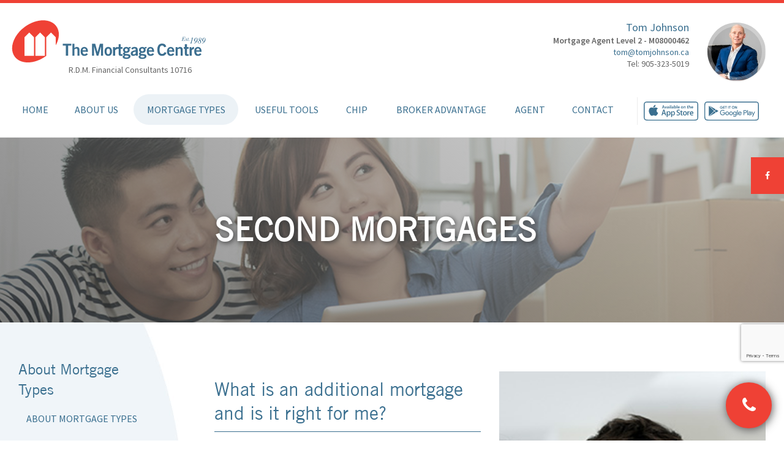

--- FILE ---
content_type: text/html; charset=UTF-8
request_url: https://tomjohnson.ca/second-mortgages
body_size: 8383
content:
<!----------------------------------------------------------------->
<!doctype html>
<!--[if lt IE 7]> <html class="no-js lt-ie9 lt-ie8 lt-ie7" lang="en"> <![endif]-->
<!--[if IE 7]>    <html class="no-js lt-ie9 lt-ie8" lang="en"> <![endif]-->
<!--[if IE 8]>    <html class="no-js lt-ie9" lang="en"> <![endif]-->
<!--[if gt IE 8]><!--> <html class="no-js" lang="en"> <!--<![endif]-->


<!----------------------------------------------------------------------------------------------------------------------------------------------------------------------------------------------------->
<head>

    <meta charset="utf-8">


    <!-- TITLE -------------------------------------------------------->
    <title>Tom Johnson - R.D.M. Financial Consultants</title>
    <!----------------------------------------------------------------->


    <!-- FAVICONS ----------------------------------------------------->
    <link rel="apple-touch-icon" sizes="180x180" href="favicon/apple-touch-icon.png">
    <link rel="icon" type="image/png" sizes="32x32" href="favicon/favicon-32x32.png" sizes="32x32">
    <link rel="icon" type="image/png" sizes="16x16" href="favicon/favicon-16x16.png" sizes="16x16">
    <link rel="manifest" href="favicon/manifest.json">
    <link rel="mask-icon" href="favicon/safari-pinned-tab.svg" color="#ef4135">
    <meta name="theme-color" content="#ffffff">
    <!----------------------------------------------------------------->


    <!----------------------------------------------------------------->
    <meta name="keywords" content="mortgages canada,mortgage calculator canada,mortgage application canada,mortgage renewal canada,canadian mortgage broker,mortgage qualifier canada,canada mortgage,canadian mortage,mortgage rates canada,mortgage interest rates canada,mortgage broker canada">
    <meta name="description" content="An introduction to The Mortgage Centre and access to several mortgage resources, including mortgage calculators, mortgage rates, secured online applications, first time buyers guide, printable applications and much more.">
    <meta name="author" content="604media">
    <meta name="viewport" content="width=device-width">
    <!----------------------------------------------------------------->


    <!----------------------------------------------------------------->
    <link rel="canonical" href="https://tomjohnson.ca/second-mortgages">
	<link rel="stylesheet" href="https://fonts.googleapis.com/css?family=Source+Sans+Pro:200,300,400,600,700,900,200italic,300italic,400italic,600italic,700italic,900italic">
    <link rel="stylesheet" href="https://maxcdn.bootstrapcdn.com/bootstrap/3.3.7/css/bootstrap.min.css" integrity="sha384-BVYiiSIFeK1dGmJRAkycuHAHRg32OmUcww7on3RYdg4Va+PmSTsz/K68vbdEjh4u" crossorigin="anonymous">
    <link rel="stylesheet" href="https://cdnjs.cloudflare.com/ajax/libs/bootstrap-datetimepicker/4.17.37/css/bootstrap-datetimepicker.min.css" integrity="sha512-WWc9iSr5tHo+AliwUnAQN1RfGK9AnpiOFbmboA0A0VJeooe69YR2rLgHw13KxF1bOSLmke+SNnLWxmZd8RTESQ==" crossorigin="anonymous" />
    <link rel="stylesheet" href="src/css/style.css?v=2.0.6">
    <link rel="stylesheet" href="src/css/theme/smoothness/jquery-ui.min.css">
    <link rel="stylesheet" href="src/css/yamm.css">
    <link rel="stylesheet" href="src/css/owl.carousel.min.css">
    <script src="https://use.fontawesome.com/c719716772.js"></script>
    <script src="https://www.google.com/recaptcha/api.js?render=6LcwzGYUAAAAAFBVcZnHiQ1yhmelvXsDOQy9WWCm"></script>
    <!----------------------------------------------------------------->


    <!----------------------------------------------------------------->
        <!----------------------------------------------------------------->


    <!-- GOOGLE FONTS -------------------------------------------------->
    <link href='https://fonts.googleapis.com/css?family=Source+Sans+Pro:200,300,400,600,700,900' rel='stylesheet' type='text/css'>
    <!----------------------------------------------------------------->

        <!-- CUSTOM CSS ---------------------------------------------------->
                <!-- ----------------------------------------------------------------->

    <!----------------------------------------------------------------->
    <script src="src/js/libs/modernizr-2.5.3.min.js"></script>
    <!----------------------------------------------------------------->


<!-- Facebook Pixel Code -->
<script>
  !function(f,b,e,v,n,t,s)
  {if(f.fbq)return;n=f.fbq=function(){n.callMethod?
  n.callMethod.apply(n,arguments):n.queue.push(arguments)};
  if(!f._fbq)f._fbq=n;n.push=n;n.loaded=!0;n.version='2.0';
  n.queue=[];t=b.createElement(e);t.async=!0;
  t.src=v;s=b.getElementsByTagName(e)[0];
  s.parentNode.insertBefore(t,s)}(window, document,'script',
  'https://connect.facebook.net/en_US/fbevents.js');
  fbq('init', '702819910160738');
  fbq('track', 'PageView');
</script>
<noscript><img height="1" width="1" style="display:none"
  src="https://www.facebook.com/tr?id=702819910160738&ev=PageView&noscript=1"
/></noscript>
<!-- End Facebook Pixel Code -->
<script>
  fbq('track', 'ViewContent');
</script>
<!-- Global site tag (gtag.js) - Google Analytics -->
<script async src="https://www.googletagmanager.com/gtag/js?id=UA-92636778-2"></script>
<script>
  window.dataLayer = window.dataLayer || [];
  function gtag(){dataLayer.push(arguments);}
  gtag('js', new Date());

  gtag('config', 'UA-92636778-2');
</script>






</head>
<!----------------------------------------------------------------------------------------------------------------------------------------------------------------------------------------------------->








<!----------------------------------------------------------------------------------------------------------------------------------------------------------------------------------------------------->
<body class="second-mortgages "  >

<div id="fb-root"></div>
<script>
    (function(d, s, id) {
        var js, fjs = d.getElementsByTagName(s)[0];
        if (d.getElementById(id)) return;
        js = d.createElement(s); js.id = id;
        js.src = 'https://connect.facebook.net/en_US/sdk.js#xfbml=1&version=v3.1';
        fjs.parentNode.insertBefore(js, fjs);
    } (document, 'script', 'facebook-jssdk'));
</script>


<header data-spy="affix" data-offset-top="200"  >



    <!----------------------------------------------------------------->
    
        <!----------------------------------------------------------------->


    <!----------------------------------------------------------------->
    <div class="container-fluid">
        <div class="row">

                <div class="header">
                    <div class="header-info">


                            <!----------------------------------------------------------------->
                            <div class="col-xs-6 col-sm-6 col-md-5 col-lg-3">
                                <div class="leftHeader hidden-sm hidden-xs">
                                    <a href="./" id="logo"></a>
                                    <p>
                                        R.D.M. Financial Consultants                                        10716
                                    </p>
                                </div>

                                <!----------------------------------------------------------------->
                                <div class="visible-sm">
                                    <a href="./" id="logo"></a>

                                    <p class="franchise_name">
                                        R.D.M. Financial Consultants                                        10716
                                    </p>
                                </div>
                                <!----------------------------------------------------------------->
                            </div>
                            <!----------------------------------------------------------------->






                            <!----------------------------------------------------------------->
                            <div class="col-xs-6 col-sm-6 col-md-7 col-lg-9">
                                <div id="contacts">


                                    <!----------------------------------------------------------------->
                                    <div class="hidden-sm hidden-xs col-sm-4 profilePic-container">


                                        <!----------------------------------------------------------------->
                                        <div class="profilePic hidden-xs hidden-sm" style="background-image: url(https://secure.mortgagecentre.com/members/tjo/uploads/Tom_Johnson.jpg)"></div>
                                        <!----------------------------------------------------------------->
                                    </div>
                                    <!----------------------------------------------------------------->


                                    <!----------------------------------------------------------------->
                                    <div class="brokerInfo col-sm-12 col-md-8">


                                        <!----------------------------------------------------------------->
                                        <div class="hidden-xs">
                                            <p class="name">Tom Johnson</p>
                                            <p class="position">Mortgage Agent Level 2 - M08000462</p>

                                             <p>
                                                                                                                    <a href="mailto:tom@tomjohnson.ca">tom@tomjohnson.ca</a>
                                                                                                    </p>

                                            <p>
                                                Tel: 905-323-5019                                            </p>

                                        </div>
                                        <!----------------------------------------------------------------->


                                    </div>
                                    <!----------------------------------------------------------------->

                                </div>
                            </div>
                            <!----------------------------------------------------------------->


                               



                            <!----------------------------------------------------------------->
                            <div class="visible-xs">
                                <div class="col-xs-12">
                                    <div class="mobile_header">
                                        <a href="./" id="logo"></a>

                                        <p class="smallText">
                                            R.D.M. Financial Consultants                                            10716
                                        </p>

                                        <div class="clearfix"></div>

                                        <div class="profilePic visible-xs" style="background-image: url(https://secure.mortgagecentre.com/members/tjo/uploads/Tom_Johnson.jpg)"></div>
                                        <h2 class="name">Tom Johnson</h2>
                                        <h5 class="position">Mortgage Agent Level 2 - M08000462</h5>

										                                        <div id="app-buttons">
                                            <a class="apple-btn" href="https://mccapp.ca/id/1207" target="_blank" rel="noopener noreferrer">
                                                <div></div>
                                            </a>
                                            <a class="google-btn" href="https://mccapp.ca/id/1207" target="_blank" rel="noopener noreferrer">
                                                <div></div>
                                            </a>
                                        </div>
										
                                    </div>
                                </div>
                            </div>
                            <!----------------------------------------------------------------->

                    </div>
                </div>

        </div>
    </div>
    <!----------------------------------------------------------------->


    <!----------------------------------------------------------------->
    <div class="yamm navbar navbar-inverse">
        <div class="container-fluid">


            <!----------------------------------------------------------------->
            <div class="navbar-header">
                <button type="button" class="navbar-toggle" data-toggle="collapse" data-target=".navbar-collapse">
                    <span class="icon-bar"></span>
                    <span class="icon-bar"></span>
                    <span class="icon-bar"></span>
                </button>
            </div>
            <!----------------------------------------------------------------->


            <!----------------------------------------------------------------->
            <div class="main-nav">
                <div class="collapse navbar-collapse">
                    <ul class="nav navbar-nav  nav-justified">


                        <li><a href="./">Home</a></li>


                        <li class="dropdown">
                            <a class="dropdown-toggle" data-toggle="dropdown" href="#">About Us <b class="caret"></b></a>

                            <ul class="dropdown-menu">
                                <li>
                                    <div class="yamm-content">
                                        <div class="row">
                                            <ul class="col-sm-4 unstyled">
                                                <li><a href="about-us">About Us</a></li>
                                                <li><a href="why-mortgage-centre">Why Mortgage Centre?</a></li>
    											<li><a href="partner">Partners</a></li>
    										</ul>
                                        </div>
                                    </div>
                                </li>
                            </ul>
                        </li>


                        <li class="dropdown active">
                            <a class="dropdown-toggle" data-toggle="dropdown" href="#">Mortgage Types <b class="caret"></b></a>

                            <ul class="dropdown-menu">
                                <li>
                                    <div class="yamm-content">
                                        <div class="row">

                                            <div class="col-sm-3">
                                                <ul>
                                                    <li><a href="about-mortgage-types"><strong>About Mortgage Types</strong></a></li>
                                                    <li><a href="buying-property"><strong>Buying Property</strong></a></li>
                                                    <li><a href="first-time-buyers">1st Time Buyers</a></li>
                                                    <li><a href="experienced-home-buyers">Experienced Home Buyers</a></li>
                                                    <li><a href="cottage-vacation-homes">Cottage/Vacation Homes</a></li>
                                                    <li><a href="investment-properties">Investment Properties</a></li>
                                                    <li><a href="new-construction-financing">New Construction Financing</a></li>
                                                    <li><a href="multi-residential-properties">Multi-Residential Properties</a></li>
                                                </ul>
                                            </div>

                                            <div class="col-sm-3">
                                                <ul>
                                                    <li><a href="refinance"><strong>Refinance</strong></a></li>
                                                    <li><a href="home-improvement">Home Improvement</a></li>
                                                    <li><a href="debt-consolidation">Debt Consolidation</a></li>
                                                    <li><a href="release-equity">Release of Equity</a></li>
                                                    <li><a href="lines-credit">Lines of Credit</a></li>
                                                </ul>
                                            </div>

                                            <div class="col-sm-3">
                                                <ul>
                                                    <li><a href="renew" ><strong>Renew</strong></a></li>
                                                        <li><a href="transferring-another-lender" >Transferring to Another Lender</a></li>
                                                    <li><a href="negotiating-your-current-lender" >Negotiating with Your Current Lender</a></li>
                                                    <li><a href="early-renewal" >Early Renewal</a></li>
                                                    <li><a href="increase-amount-borrowed" ><strong>Increase Amount Borrowed</strong></a></li>
                                                    <li><a href="portability-new-property" ><strong>Portability to New Property</strong></a></li>
                                                </ul>
                                            </div>

                                            <div class="col-sm-3">
                                                <ul>
                                                    <li><a href="other-mortgages" ><strong>Other Mortgages</strong></a></li>
                                                    <li><a href="credit-issues" >Credit Issues</a></li>
                                                    <li><a href="commercial-and-leasing" >Commercial & Leasing</a></li>
                                                    <li><a href="income-issues" >Income Issues</a></li>
                                                    <li><a href="second-mortgages"  class="active">Second Mortgages</a></li>
                                                    <li><a href="private-mortgages" >Private Mortgages</a></li>
                                                </ul>
                                            </div>

                                        </div>
                                    </div>
                                </li>
                            </ul>
                        </li>


                        <li class="dropdown">
                            <a class="dropdown-toggle" data-toggle="dropdown" href="#">Useful Tools <b class="caret"></b></a>

                            <ul class="dropdown-menu">
                                <li>
                                    <div class="yamm-content">
                                        <div class="row">
                                            <div class="col-sm-4">
                                                <ul>
                                                    <li><a href="mortgage-calculators" >Mortgage Calculators</a></li>
                                                    <li><a href="mortgage-glossary" >Mortgage Glossary</a></li>
                                                </ul>
                                            </div>

                                            <div class="col-sm-4">
                                                <ul>
                                                    <li><a href="builder-faq" >Builder FAQ</a></li>
                                                    <li><a href="home-buying-faq" >Home Buying FAQ</a></li>
                                                </ul>
                                            </div>
                                        </div>
                                    </div>
                                </li>
                            </ul>
                        </li>

                        <li><a href="chip">CHIP</a></li>

                        <li class="dropdown">
                            <a class="dropdown-toggle" data-toggle="dropdown" href="#">Broker Advantage <b class="caret"></b></a>

                            <ul class="dropdown-menu">
                                <li>
                                    <div class="yamm-content">
                                        <div class="row">
                                            <div class="col-sm-4">
                                                <ul>
                                                    <li><a href="broker-advantage" >Broker Advantage</a></li>
                                                </ul>
                                            </div>

                                            
                                        </div>
                                    </div>
                                </li>
                            </ul>
                        </li>


                        <li class="dropdown">
                            <a class="dropdown-toggle" data-toggle="dropdown" href="#">Agent <b class="caret"></b></a>

                            <ul class="dropdown-menu">
                                <li>
                                    <div class="yamm-content">
                                        <div class="row">
                                            <div class="col-sm-4">
                                                                                                <ul>
                                                    <li><a href="profile">Profile</a></li>
                                                    <li><a href="commercial-and-leasing">Commercial & Leasing</a></li>
                                                    <li><a href="blog">Blog</a></li>                                                    <li><a href="testimonials">Testimonials</a></li>
                                                </ul>
                                            </div>

                                            <div class="col-sm-4">
                                                <ul>
                                                    <li><a href="resources">Resources</a></li>
                                                    <li><a href="lenders-and-associations">Lenders & Associations</a></li>
                                                    </ul>
                                            </div>
                                        </div>
                                    </div>
                                </li>
                            </ul>
                        </li>


                        <li><a href="contact-us">Contact</a></a></li>


                    </ul>
                </div><!--/.nav-collapse -->
            </div>

			            <div class="side-nav">
                <div id="app-buttons" class="hidden-xs">
                    <a class="apple-btn" href="https://mccapp.ca/id/1207" target="_blank" rel="noopener noreferrer">
                        <div></div>
                    </a>

                    <a class="google-btn" href="https://mccapp.ca/id/1207" target="_blank" rel="noopener noreferrer">
                        <div></div>
                    </a>
                </div>
            </div>
			            <!----------------------------------------------------------------->


        </div>
    </div> <!-- navbar -->
    <!----------------------------------------------------------------->


</header>
<!----------------------------------------------------------------------------------------------------------------------------------------------------------------------------------------------------->


<!----------------------------------------------------------------->
<div class="header-btns hidden-xs">
    <a href="https://www.facebook.com/https://www.facebook.com/tomjohnsonmortgages" target="_blank" rel="noopener noreferrer">
        <div class="social facebook">
            <i class="fa fa-facebook" aria-hidden="true"></i>
        </div>
    </a>
</div>
<!----------------------------------------------------------------->


<!----------------------------------------------------------------------------------------------------------------------------------------------------------------------------------------------------->

<!----------------------------------------------------------------------------------------------------------------------------------------------------------------------------------------------------->







<!----------------------------------------------------------------------------------------------------------------------------------------------------------------------------------------------------->
<div id="main" role="main">
    <div class="container-fluid">
<!----------------------------------------------------------------->


<!----------------------------------------------------------------->
<div class="banner row second-mortgages-banner">
	<div class="col-md-offset-4 col-md-8 col-lg-offset-3 col-lg-9">
		<h1>Second Mortgages
</h1>
	</div>
</div>
<!----------------------------------------------------------------->


<!----------------------------------------------------------------->
<div class="row">
	
	<!----------------------------------------------------------------->	
	<section class="interior-page">
		
		
		<!----------------------------------------------------------------->
		<!----------------------------------------------------------------->
<div class="col-md-4 col-lg-3 sidebar match">

	<nav>
		
		
		<!----------------------------------------------------------------->
					<h3>
				About Mortgage Types

			</h3>

			<ul>
				 <li><a href="about-mortgage-types">About Mortgage Types
</a></li>
			</ul>


		<!----------------------------------------------------------------->
		<div class="panel-group" id="accordion">
			
			
			<!----------------------------------------------------------------->	
			<div class="panel panel-default">
				
				<div class="panel-heading">
					<ul>
						<li class="panel-title">
							<a class="accordion-toggle" data-toggle="collapse" data-parent="#accordion" href="#buying-property">Buying Property</a>
						</li>
					</ul>
				</div>
				
				<div id="buying-property" class="panel-collapse collapse">
					<div class="panel-body">
						<ul>
							<li><a href="buying-property">Buying Property
</a></li>
							<li><a href="first-time-buyers">1st Time Buyers
</a></li>
							<li><a href="experienced-home-buyers">Experienced Home Buyers
</a></li>
							<li><a href="cottage-vacation-homes">Cottage/Vacation Homes
</a></li>
							<li><a href="investment-properties">Investment Properties
</a></li>
							<li><a href="new-construction-financing">New Construction Financing
</a></li>
							<li><a href="multi-residential-properties">Multi-Residential Properties
</a></li>
						</ul>
					</div>
				</div>
			</div>
			<!----------------------------------------------------------------->
			
			
			<!----------------------------------------------------------------->
			<div class="panel panel-default">

				<div class="panel-heading">
					<ul>
						<li class="panel-title">
							<a class="accordion-toggle" data-toggle="collapse" data-parent="#accordion" href="#refinance">Refinance
</a>
						</li>
					</ul>
				</div>

				<div id="refinance" class="panel-collapse collapse">
					<div class="panel-body">
						<ul>
							<li><a href="refinance">Refinance
</a></li>
							<li><a href="home-improvement">Home Improvement
</a></li>
							<li><a href="debt-consolidation">Debt Consolidation
</a></li>
							<li><a href="release-equity">Release of Equity
</a></li>
							<li><a href="lines-credit">Lines of Credit
</a></li>
						</ul>
					</div>
				</div>
			</div>
			<!----------------------------------------------------------------->
			
			
			<!----------------------------------------------------------------->
			<div class="panel panel-default">

				<div class="panel-heading">
					<ul>
						<li class="panel-title">
							<a class="accordion-toggle" data-toggle="collapse" data-parent="#accordion" href="#renew">Renew
</a>
						</li>
					</ul>
				</div>

				<div id="renew" class="panel-collapse collapse">
					<div class="panel-body">
						<ul>
							<li><a href="renew">Renew
</a></li>
							<li><a href="shopping-best-mortgage">Shopping for the Best Mortgage
</a></li>
							<li><a href="transferring-another-lender">Transferring to Another Lender
</a></li>
							<li><a href="negotiating-your-current-lender">Negotiating with Your Current Lender
</a></li>
							<li><a href="early-renewal">Early Renewal
</a></li>
						</ul>
					</div>
				</div>

			</div>
			<!----------------------------------------------------------------->
			
			
			<!----------------------------------------------------------------->
			<div class="panel panel-default">

				<div class="panel-heading">
					<ul>
						<li class="panel-title">
							<a class="accordion-toggle" data-toggle="collapse" data-parent="#accordion" href="#other-mortgages">Other Mortgages
</a>
						</li>
					</ul>
				</div>

				<div id="other-mortgages" class="panel-collapse collapse in">
					<div class="panel-body">
						<ul>
							<li><a href="other-mortgages">Other Mortgages
</a></li>
							<li><a href="credit-issues">Credit Issues
</a></li>
							<li><a href="commercial-and-leasing">Commercial & Leasing</a></li>
							<li><a href="income-issues">Income Issues
</a></li>
							<li><a href="second-mortgages" class="active">Second Mortgages
</a></li>
							<li><a href="private-mortgages">Private Mortgages
</a></li>
						</ul>
					</div>
				</div>

			</div>
			<!----------------------------------------------------------------->
			
			
		</div>
		<!----------------------------------------------------------------->

		
		<!----------------------------------------------------------------->
		<ul>
			<li><a href="portability-new-property">Portability to New Property
</a></li>
			<li><a href="increase-amount-borrowed">Increase Amount Borrowed
</a></li>
		</ul>
		<!----------------------------------------------------------------->


				<!----------------------------------------------------------------->


	</nav>
	
	<!----------------------------------------------------------------->
		<!----------------------------------------------------------------->
		
	<!----------------------------------------------------------------->
	<div class="col-md-10 addThisBox">
		<!-- AddThis Button BEGIN -->

<div class="addthis_toolbox addthis_default_style"> <a href=http://www.addthis.com/bookmark.php?v=250 class="addthis_button_compact">Share</a>

<span class="addthis_separator">|</span>

<a class="addthis_button_facebook"></a>

<a class="addthis_button_myspace"></a>

<a class="addthis_button_google"></a>

<a class="addthis_button_twitter"></a>

</div>

<script type="text/javascript" src="https://s7.addthis.com/js/250/addthis_widget.js?pub=xa-4a1e404553f27b80"></script>

<!-- AddThis Button END -->

	</div>
	<!----------------------------------------------------------------->

    
            <a href="https://www.mortgagecentre.com/app/tomjohnson"
               class="red-pill" target="_new">
                Apply Now!
            </a>

    	
</div>	
<!----------------------------------------------------------------->		<!----------------------------------------------------------------->
		
		<!----------------------------------------------------------------->
		<div class="main-copy col-md-8 col-lg-9 match">

			<div class="row">
				<div class="col-md-6 match">
					<h2>What is an additional mortgage and is it right for me?</h2>
<h4>As the equity in your home builds, so does the opportunity for you to leverage that equity by taking out a second or third mortgage on your property.</h4>
<p>Second or third mortgages can be used to consolidate outstanding debt from other sources, renovate your home, pay for your child's education, or any number of choices. In most cases, the rate of interest on an additional mortgage can be lower than borrowing on a credit card, potentially saving you a lot of money in the long run. What's more, a second or third mortgage may provide you with more time to repay the loan, giving you added flexibility.</p>
<p>If you're considering taking out an additional mortgage on your home, we encourage you to speak with a Mortgage Centre specialist who will discuss your unique financing needs. After researching your options, we'll provide you with the information you need to make a sound decision.</p>					<a href="contact-us" class="btn red-pill">Contact us Today!
</a>
				</div>

				<div class="col-md-6 match">
					<div class="image second-mortgages-image"></div>
				</div>
			</div>
		</div>
		<!----------------------------------------------------------------->

		
	</section>
	<!----------------------------------------------------------------->	
	
</div>
<!----------------------------------------------------------------->


<!----------------------------------------------------------------->
					</div>
				</div>
			</div>
			<!----------------------------------------------------------------->




			<!----------------------------------------------------------------->
			<script src="https://code.jquery.com/jquery-1.12.4.min.js" integrity="sha256-ZosEbRLbNQzLpnKIkEdrPv7lOy9C27hHQ+Xp8a4MxAQ=" crossorigin="anonymous"></script>
			<script src="https://maxcdn.bootstrapcdn.com/bootstrap/3.3.7/js/bootstrap.min.js" integrity="sha384-Tc5IQib027qvyjSMfHjOMaLkfuWVxZxUPnCJA7l2mCWNIpG9mGCD8wGNIcPD7Txa" crossorigin="anonymous"></script>
			<script src="src/js/libs/jquery-ui-1.10.3.custom.min.js"></script>
			<script src="src/js/libs/jquery-ui-timepicker-addon.js"></script>
			
			<link rel="stylesheet" href="https://cdn.jsdelivr.net/gh/fancyapps/fancybox@3.5.6/dist/jquery.fancybox.min.css" />
			<script src="https://cdn.jsdelivr.net/gh/fancyapps/fancybox@3.5.6/dist/jquery.fancybox.min.js"></script>
			<!----------------------------------------------------------------->


			<!----------------------------------------------------------------->
			<script src="src/js/respond.min.js"></script><!-- Responsive for IE8 -->
			<script src="src/js/modernizr.js"></script><!-- fixing for IE8 -->
			<script src="src/js/plugins.js"></script>
			<script src="src/js/jquery.matchHeight.js"></script>
			<script src="src/js/owl.carousel.min.js"></script>
			<script src="src/js/script.js"></script>
			<script src="src/js/script-3.0.js"></script>
			<script src="src/js/recaptcha.js?v=1.0.0"></script>
			<script src="https://cdnjs.cloudflare.com/ajax/libs/moment.js/2.8.4/moment.min.js"></script>
            <script src="https://cdnjs.cloudflare.com/ajax/libs/bootstrap-datetimepicker/3.1.3/js/bootstrap-datetimepicker.min.js"></script>
            <script src="https://cdnjs.cloudflare.com/ajax/libs/jquery.maskedinput/1.4.1/jquery.maskedinput.min.js" integrity="sha512-d4KkQohk+HswGs6A1d6Gak6Bb9rMWtxjOa0IiY49Q3TeFd5xAzjWXDCBW9RS7m86FQ4RzM2BdHmdJnnKRYknxw==" crossorigin="anonymous" referrerpolicy="no-referrer"></script>
            <script>
			  (function($) {
			                
			    var defaultD = new Date();
			    defaultD.setDate((new Date()).getDate() + 1);

			    $(document).ready(function() {
			      $( ".datepicker" ).datetimepicker({
			          timeFormat: "hh:mm tt", 
			          minDate: moment(),
			          disabledDates: [ new Date() ],
			          defaultDate: defaultD,
			      });

			      $(".phone").mask("(999) 999-9999", { autoclear: false });
			    });
			  })(jQuery);
			</script>
            <style>
                .datepicker-days .day.disabled {color: #eaeaea;}
            </style>
			<!----------------------------------------------------------------->


			<!----------------------------------------------------------------->
			<div class="modal fade" id="request" tabindex="-1" role="dialog" aria-labelledby="basicModal"  aria-hidden="true">
				<div class="modal-dialog modal-lg">
					<div class="modal-content">

						<div class="modal-header">
							<button type="button" class="close" data-dismiss="modal" aria-hidden="true"><i class="fa fa-times" aria-hidden="true"></i></button>
						</div>

						<div class="modal-body">
							<div class="row">
								<div class="col-xs-12">
									<h3 class="center">Request a Call
</h3>
									<div class="request-panel">
        <form action="contact-us" method="post" id="form-modal-request-a-call">
        

            <!----------------------------------------------------------------->
            <div class="row">


                <!----------------------------------------------------------------->
                <div class="col-md-6">
                    <div class="form-group">
                    <input type="text" name="rName1" class="full-name form-control input-lg" pattern="^[A-Za-z\s]*$" placeholder="NAME *">
                    <input type="text" name="middle_name" class="middle-name input-text" placeholder="MIDDLE NAME">
                    </div>

                    <div class="form-group">
                        <input type="text" name="rCall_On_This_Day" class="datepicker best-day form-control input-lg" pattern="^(((0)[0-9])|((1)[0-2]))(\/)([0-2][0-9]|(3)[0-1])(\/)\d{4}\s([0-1]?[0-9]|2[0-3]):[0-5][0-9]\s[A-Za-z\s][A-Za-z\s]$" placeholder="BEST DAY *">
                    </div>

                    <div class="form-group">
                        <select name="rGoal" class="form-control input-lg">
                            <option value="" selected="selected">MY MORTGAGE GOAL: *</option>
                                                                  <optgroup label="Refinance">
                                                                            <option value="Mortgage Refinance">Mortgage Refinance</option>
                                                                            <option value="Debt Consolidation">Debt Consolidation</option>
                                                                            <option value="Home Equity Loan">Home Equity Loan</option>
                                                                    </optgroup>
                                                                <optgroup label="Home Buying">
                                                                            <option value="Signed a Purchase Agreement">Signed a Purchase Agreement</option>
                                                                            <option value="Offer Pending / Found a House">Offer Pending / Found a House</option>
                                                                            <option value="Buying in 2 to 3 Months">Buying in 2 to 3 Months</option>
                                                                            <option value="Researching Options">Researching Options</option>
                                                                    </optgroup>
                                                    </select>
                    </div>
                    
                </div>
                <!----------------------------------------------------------------->


                <!----------------------------------------------------------------->
                <div class="col-md-6">
                    <div class="form-group">
                        <input type="text" name="rPhone_Number" class="phone form-control input-lg" pattern="^\(\d{3}\) \d{3}-\d{4}$" placeholder="PHONE *">
                    </div>
                    
                    <div class="form-group">
                        <select name="rAbout" class="form-control input-lg">
                            <option value="" selected="selected">PLEASE CONTACT ME ABOUT? *</option>
                                                            <option value="Home Purchase">Home Purchase</option>
                                                            <option value="Refinance">Refinance</option>
                                                            <option value="Renewal">Renewal</option>
                                                            <option value="Other">Other</option>
                                                    </select>
                    </div>
                    
                    <div class="form-group">
                        <select name="rFind" class="form-control input-lg">
                            <option value="" selected="selected">HOW DID YOU FIND US? *</option>
                                                            <option value="Television Ad">Television Ad</option>
                                                            <option value="Search Engine">Search Engine</option>
                                                            <option value="Magazine">Magazine</option>
                                                            <option value="Radio">Radio</option>
                                                            <option value="Other">Other</option>
                                                    </select>
                    </div>
                    
                </div>
                <!----------------------------------------------------------------->


                
            </div>
            <!----------------------------------------------------------------->
            
            
            
            <!----------------------------------------------------------------->
            <div class="row">
                
                
                <!----------------------------------------------------------------->
                <div class="col-md-12">
                    <input type="submit" id="request-a-call-modal-btn" data-gaction="request_a_call_modal" data-sitekey="6LcwzGYUAAAAAFBVcZnHiQ1yhmelvXsDOQy9WWCm" value="REQUEST A CALL" class="red-pill mini-pill pull-right">
                    
                    <div class="request-foot">
                        Requests after 5pm Friday will be received Monday
                    </div>
                </div>
                <!----------------------------------------------------------------->


            </div>
            <!----------------------------------------------------------------->
    
        
        </form>
    </div>
</div>


</div>								</div>
							</div>
						</div>


					</div>
				</div>
			</div>
			<!----------------------------------------------------------------->


			<!----------------------------------------------------------------->

				<section class="blueBG cta">
					<div class="col-sm-4">
						<div class="image-cta">
							<a href="broker-advantage">
								<div class="stock advantage-image">
									<div class="overlay">
										<i class="fa fa-link fa-3x" aria-hidden="true"></i>
									</div>
								</div>
							</a>

							<div class="copy"> 
								
									<h2>Broker Advantage</h2>
									<p>Whether you are first-time buyer or an experienced buyer with excellent credit, The Mortgage Centre has access to the very best products and rates available across Canada. Give us a call… we think you’ll be pleasantly surprised!</p>

								
								<a class="more" href="broker-advantage">Learn More
</a>
							</div>

						</div>
					</div>

					<div class="col-sm-4">
						<div class="image-cta">
							<a href="why-mortgage-centre">
								<div class="stock why-us-image">
									<div class="overlay">
										<i class="fa fa-link fa-3x" aria-hidden="true"></i>
									</div>
								</div>
							</a>

							<div class="copy"> 
								
									<h2>Why Us?</h2>
									<p>Through training and certification, we have a good understanding of available products, features, and rates. We are here to keep your mortgage moving forward with our Mortgage Market technology, we have electronic access to various major lenders in Canada, so you’re not tied to one lender or one type of mortgage.</p>

										
								<a class="more" href="why-mortgage-centre">Learn More
</a>
							</div>

						</div>
					</div>

					<div class="col-sm-4">
						<div class="image-cta">
							<a href="mortgage-calculators">
								<div class="stock useful-tools-image">
									<div class="overlay">
										<i class="fa fa-link fa-3x" aria-hidden="true"></i>
									</div>
								</div>
							</a>

							<div class="copy"> 
								
									<h2>Useful Tools</h2>
									<p>We understand that mortgages can be confusing and intimidating. To help demystify the process, The Mortgage Centre provides a glossary and a variety of free calculators to assist you in researching, and planning your mortgage.</p>

								
								<a class="more" href="mortgage-calculators">Learn More
</a>
							</div>

						</div>
					</div>
				</section>
						<!----------------------------------------------------------------->


			<!----------------------------------------------------------------->
			<footer>
				<span data-toggle="modal" data-target="#request">
					<a href="#" data-toggle="tooltip" data-placement="left" data-original-title="Request a Call" class="applybutton">
						<i class="fa fa-2x fa-phone" aria-hidden="true"></i>
					</a>	
				</span>
				
							
				
					<div class="footer-top">
						<div class="container">
							<div class="row">
								
								
								<!----------------------------------------------------------------->
								<div class="col-md-12">
									<a href="privacy-policy">Privacy Policy
</a> <a href="sitemap">Sitemap
</a> <a href="terms-of-use">Terms of Use
</a>
								</div>
								<!----------------------------------------------------------------->
								
								
							</div>
						</div>
					</div>


			
			
					<div class="footer-bottom">
						<div class="container">
							<div class="row">
								
								
								<!----------------------------------------------------------------->
								<div class="col-md-12">
									<p>&copy; Copyright, The Mortgage Centre
. Each Office Independently Owned &amp; Operated
.</p>
								</div>
								<!----------------------------------------------------------------->
										
								
							</div>
						</div>
					</div>
			</footer>
			<!----------------------------------------------------------------->

			<div id="form-msg-container">
                <div class="container">
                    <div class="row">
                        <div class="col-md-4 col-md-offset-4" id="form-msg-content">
                            
                        </div>
                    </div>
                </div>
            </div>
            
	</body>
</html><!----------------------------------------------------------------->

--- FILE ---
content_type: text/html; charset=utf-8
request_url: https://www.google.com/recaptcha/api2/anchor?ar=1&k=6LcwzGYUAAAAAFBVcZnHiQ1yhmelvXsDOQy9WWCm&co=aHR0cHM6Ly90b21qb2huc29uLmNhOjQ0Mw..&hl=en&v=PoyoqOPhxBO7pBk68S4YbpHZ&size=invisible&anchor-ms=20000&execute-ms=30000&cb=x3k2u0uxwwq1
body_size: 48456
content:
<!DOCTYPE HTML><html dir="ltr" lang="en"><head><meta http-equiv="Content-Type" content="text/html; charset=UTF-8">
<meta http-equiv="X-UA-Compatible" content="IE=edge">
<title>reCAPTCHA</title>
<style type="text/css">
/* cyrillic-ext */
@font-face {
  font-family: 'Roboto';
  font-style: normal;
  font-weight: 400;
  font-stretch: 100%;
  src: url(//fonts.gstatic.com/s/roboto/v48/KFO7CnqEu92Fr1ME7kSn66aGLdTylUAMa3GUBHMdazTgWw.woff2) format('woff2');
  unicode-range: U+0460-052F, U+1C80-1C8A, U+20B4, U+2DE0-2DFF, U+A640-A69F, U+FE2E-FE2F;
}
/* cyrillic */
@font-face {
  font-family: 'Roboto';
  font-style: normal;
  font-weight: 400;
  font-stretch: 100%;
  src: url(//fonts.gstatic.com/s/roboto/v48/KFO7CnqEu92Fr1ME7kSn66aGLdTylUAMa3iUBHMdazTgWw.woff2) format('woff2');
  unicode-range: U+0301, U+0400-045F, U+0490-0491, U+04B0-04B1, U+2116;
}
/* greek-ext */
@font-face {
  font-family: 'Roboto';
  font-style: normal;
  font-weight: 400;
  font-stretch: 100%;
  src: url(//fonts.gstatic.com/s/roboto/v48/KFO7CnqEu92Fr1ME7kSn66aGLdTylUAMa3CUBHMdazTgWw.woff2) format('woff2');
  unicode-range: U+1F00-1FFF;
}
/* greek */
@font-face {
  font-family: 'Roboto';
  font-style: normal;
  font-weight: 400;
  font-stretch: 100%;
  src: url(//fonts.gstatic.com/s/roboto/v48/KFO7CnqEu92Fr1ME7kSn66aGLdTylUAMa3-UBHMdazTgWw.woff2) format('woff2');
  unicode-range: U+0370-0377, U+037A-037F, U+0384-038A, U+038C, U+038E-03A1, U+03A3-03FF;
}
/* math */
@font-face {
  font-family: 'Roboto';
  font-style: normal;
  font-weight: 400;
  font-stretch: 100%;
  src: url(//fonts.gstatic.com/s/roboto/v48/KFO7CnqEu92Fr1ME7kSn66aGLdTylUAMawCUBHMdazTgWw.woff2) format('woff2');
  unicode-range: U+0302-0303, U+0305, U+0307-0308, U+0310, U+0312, U+0315, U+031A, U+0326-0327, U+032C, U+032F-0330, U+0332-0333, U+0338, U+033A, U+0346, U+034D, U+0391-03A1, U+03A3-03A9, U+03B1-03C9, U+03D1, U+03D5-03D6, U+03F0-03F1, U+03F4-03F5, U+2016-2017, U+2034-2038, U+203C, U+2040, U+2043, U+2047, U+2050, U+2057, U+205F, U+2070-2071, U+2074-208E, U+2090-209C, U+20D0-20DC, U+20E1, U+20E5-20EF, U+2100-2112, U+2114-2115, U+2117-2121, U+2123-214F, U+2190, U+2192, U+2194-21AE, U+21B0-21E5, U+21F1-21F2, U+21F4-2211, U+2213-2214, U+2216-22FF, U+2308-230B, U+2310, U+2319, U+231C-2321, U+2336-237A, U+237C, U+2395, U+239B-23B7, U+23D0, U+23DC-23E1, U+2474-2475, U+25AF, U+25B3, U+25B7, U+25BD, U+25C1, U+25CA, U+25CC, U+25FB, U+266D-266F, U+27C0-27FF, U+2900-2AFF, U+2B0E-2B11, U+2B30-2B4C, U+2BFE, U+3030, U+FF5B, U+FF5D, U+1D400-1D7FF, U+1EE00-1EEFF;
}
/* symbols */
@font-face {
  font-family: 'Roboto';
  font-style: normal;
  font-weight: 400;
  font-stretch: 100%;
  src: url(//fonts.gstatic.com/s/roboto/v48/KFO7CnqEu92Fr1ME7kSn66aGLdTylUAMaxKUBHMdazTgWw.woff2) format('woff2');
  unicode-range: U+0001-000C, U+000E-001F, U+007F-009F, U+20DD-20E0, U+20E2-20E4, U+2150-218F, U+2190, U+2192, U+2194-2199, U+21AF, U+21E6-21F0, U+21F3, U+2218-2219, U+2299, U+22C4-22C6, U+2300-243F, U+2440-244A, U+2460-24FF, U+25A0-27BF, U+2800-28FF, U+2921-2922, U+2981, U+29BF, U+29EB, U+2B00-2BFF, U+4DC0-4DFF, U+FFF9-FFFB, U+10140-1018E, U+10190-1019C, U+101A0, U+101D0-101FD, U+102E0-102FB, U+10E60-10E7E, U+1D2C0-1D2D3, U+1D2E0-1D37F, U+1F000-1F0FF, U+1F100-1F1AD, U+1F1E6-1F1FF, U+1F30D-1F30F, U+1F315, U+1F31C, U+1F31E, U+1F320-1F32C, U+1F336, U+1F378, U+1F37D, U+1F382, U+1F393-1F39F, U+1F3A7-1F3A8, U+1F3AC-1F3AF, U+1F3C2, U+1F3C4-1F3C6, U+1F3CA-1F3CE, U+1F3D4-1F3E0, U+1F3ED, U+1F3F1-1F3F3, U+1F3F5-1F3F7, U+1F408, U+1F415, U+1F41F, U+1F426, U+1F43F, U+1F441-1F442, U+1F444, U+1F446-1F449, U+1F44C-1F44E, U+1F453, U+1F46A, U+1F47D, U+1F4A3, U+1F4B0, U+1F4B3, U+1F4B9, U+1F4BB, U+1F4BF, U+1F4C8-1F4CB, U+1F4D6, U+1F4DA, U+1F4DF, U+1F4E3-1F4E6, U+1F4EA-1F4ED, U+1F4F7, U+1F4F9-1F4FB, U+1F4FD-1F4FE, U+1F503, U+1F507-1F50B, U+1F50D, U+1F512-1F513, U+1F53E-1F54A, U+1F54F-1F5FA, U+1F610, U+1F650-1F67F, U+1F687, U+1F68D, U+1F691, U+1F694, U+1F698, U+1F6AD, U+1F6B2, U+1F6B9-1F6BA, U+1F6BC, U+1F6C6-1F6CF, U+1F6D3-1F6D7, U+1F6E0-1F6EA, U+1F6F0-1F6F3, U+1F6F7-1F6FC, U+1F700-1F7FF, U+1F800-1F80B, U+1F810-1F847, U+1F850-1F859, U+1F860-1F887, U+1F890-1F8AD, U+1F8B0-1F8BB, U+1F8C0-1F8C1, U+1F900-1F90B, U+1F93B, U+1F946, U+1F984, U+1F996, U+1F9E9, U+1FA00-1FA6F, U+1FA70-1FA7C, U+1FA80-1FA89, U+1FA8F-1FAC6, U+1FACE-1FADC, U+1FADF-1FAE9, U+1FAF0-1FAF8, U+1FB00-1FBFF;
}
/* vietnamese */
@font-face {
  font-family: 'Roboto';
  font-style: normal;
  font-weight: 400;
  font-stretch: 100%;
  src: url(//fonts.gstatic.com/s/roboto/v48/KFO7CnqEu92Fr1ME7kSn66aGLdTylUAMa3OUBHMdazTgWw.woff2) format('woff2');
  unicode-range: U+0102-0103, U+0110-0111, U+0128-0129, U+0168-0169, U+01A0-01A1, U+01AF-01B0, U+0300-0301, U+0303-0304, U+0308-0309, U+0323, U+0329, U+1EA0-1EF9, U+20AB;
}
/* latin-ext */
@font-face {
  font-family: 'Roboto';
  font-style: normal;
  font-weight: 400;
  font-stretch: 100%;
  src: url(//fonts.gstatic.com/s/roboto/v48/KFO7CnqEu92Fr1ME7kSn66aGLdTylUAMa3KUBHMdazTgWw.woff2) format('woff2');
  unicode-range: U+0100-02BA, U+02BD-02C5, U+02C7-02CC, U+02CE-02D7, U+02DD-02FF, U+0304, U+0308, U+0329, U+1D00-1DBF, U+1E00-1E9F, U+1EF2-1EFF, U+2020, U+20A0-20AB, U+20AD-20C0, U+2113, U+2C60-2C7F, U+A720-A7FF;
}
/* latin */
@font-face {
  font-family: 'Roboto';
  font-style: normal;
  font-weight: 400;
  font-stretch: 100%;
  src: url(//fonts.gstatic.com/s/roboto/v48/KFO7CnqEu92Fr1ME7kSn66aGLdTylUAMa3yUBHMdazQ.woff2) format('woff2');
  unicode-range: U+0000-00FF, U+0131, U+0152-0153, U+02BB-02BC, U+02C6, U+02DA, U+02DC, U+0304, U+0308, U+0329, U+2000-206F, U+20AC, U+2122, U+2191, U+2193, U+2212, U+2215, U+FEFF, U+FFFD;
}
/* cyrillic-ext */
@font-face {
  font-family: 'Roboto';
  font-style: normal;
  font-weight: 500;
  font-stretch: 100%;
  src: url(//fonts.gstatic.com/s/roboto/v48/KFO7CnqEu92Fr1ME7kSn66aGLdTylUAMa3GUBHMdazTgWw.woff2) format('woff2');
  unicode-range: U+0460-052F, U+1C80-1C8A, U+20B4, U+2DE0-2DFF, U+A640-A69F, U+FE2E-FE2F;
}
/* cyrillic */
@font-face {
  font-family: 'Roboto';
  font-style: normal;
  font-weight: 500;
  font-stretch: 100%;
  src: url(//fonts.gstatic.com/s/roboto/v48/KFO7CnqEu92Fr1ME7kSn66aGLdTylUAMa3iUBHMdazTgWw.woff2) format('woff2');
  unicode-range: U+0301, U+0400-045F, U+0490-0491, U+04B0-04B1, U+2116;
}
/* greek-ext */
@font-face {
  font-family: 'Roboto';
  font-style: normal;
  font-weight: 500;
  font-stretch: 100%;
  src: url(//fonts.gstatic.com/s/roboto/v48/KFO7CnqEu92Fr1ME7kSn66aGLdTylUAMa3CUBHMdazTgWw.woff2) format('woff2');
  unicode-range: U+1F00-1FFF;
}
/* greek */
@font-face {
  font-family: 'Roboto';
  font-style: normal;
  font-weight: 500;
  font-stretch: 100%;
  src: url(//fonts.gstatic.com/s/roboto/v48/KFO7CnqEu92Fr1ME7kSn66aGLdTylUAMa3-UBHMdazTgWw.woff2) format('woff2');
  unicode-range: U+0370-0377, U+037A-037F, U+0384-038A, U+038C, U+038E-03A1, U+03A3-03FF;
}
/* math */
@font-face {
  font-family: 'Roboto';
  font-style: normal;
  font-weight: 500;
  font-stretch: 100%;
  src: url(//fonts.gstatic.com/s/roboto/v48/KFO7CnqEu92Fr1ME7kSn66aGLdTylUAMawCUBHMdazTgWw.woff2) format('woff2');
  unicode-range: U+0302-0303, U+0305, U+0307-0308, U+0310, U+0312, U+0315, U+031A, U+0326-0327, U+032C, U+032F-0330, U+0332-0333, U+0338, U+033A, U+0346, U+034D, U+0391-03A1, U+03A3-03A9, U+03B1-03C9, U+03D1, U+03D5-03D6, U+03F0-03F1, U+03F4-03F5, U+2016-2017, U+2034-2038, U+203C, U+2040, U+2043, U+2047, U+2050, U+2057, U+205F, U+2070-2071, U+2074-208E, U+2090-209C, U+20D0-20DC, U+20E1, U+20E5-20EF, U+2100-2112, U+2114-2115, U+2117-2121, U+2123-214F, U+2190, U+2192, U+2194-21AE, U+21B0-21E5, U+21F1-21F2, U+21F4-2211, U+2213-2214, U+2216-22FF, U+2308-230B, U+2310, U+2319, U+231C-2321, U+2336-237A, U+237C, U+2395, U+239B-23B7, U+23D0, U+23DC-23E1, U+2474-2475, U+25AF, U+25B3, U+25B7, U+25BD, U+25C1, U+25CA, U+25CC, U+25FB, U+266D-266F, U+27C0-27FF, U+2900-2AFF, U+2B0E-2B11, U+2B30-2B4C, U+2BFE, U+3030, U+FF5B, U+FF5D, U+1D400-1D7FF, U+1EE00-1EEFF;
}
/* symbols */
@font-face {
  font-family: 'Roboto';
  font-style: normal;
  font-weight: 500;
  font-stretch: 100%;
  src: url(//fonts.gstatic.com/s/roboto/v48/KFO7CnqEu92Fr1ME7kSn66aGLdTylUAMaxKUBHMdazTgWw.woff2) format('woff2');
  unicode-range: U+0001-000C, U+000E-001F, U+007F-009F, U+20DD-20E0, U+20E2-20E4, U+2150-218F, U+2190, U+2192, U+2194-2199, U+21AF, U+21E6-21F0, U+21F3, U+2218-2219, U+2299, U+22C4-22C6, U+2300-243F, U+2440-244A, U+2460-24FF, U+25A0-27BF, U+2800-28FF, U+2921-2922, U+2981, U+29BF, U+29EB, U+2B00-2BFF, U+4DC0-4DFF, U+FFF9-FFFB, U+10140-1018E, U+10190-1019C, U+101A0, U+101D0-101FD, U+102E0-102FB, U+10E60-10E7E, U+1D2C0-1D2D3, U+1D2E0-1D37F, U+1F000-1F0FF, U+1F100-1F1AD, U+1F1E6-1F1FF, U+1F30D-1F30F, U+1F315, U+1F31C, U+1F31E, U+1F320-1F32C, U+1F336, U+1F378, U+1F37D, U+1F382, U+1F393-1F39F, U+1F3A7-1F3A8, U+1F3AC-1F3AF, U+1F3C2, U+1F3C4-1F3C6, U+1F3CA-1F3CE, U+1F3D4-1F3E0, U+1F3ED, U+1F3F1-1F3F3, U+1F3F5-1F3F7, U+1F408, U+1F415, U+1F41F, U+1F426, U+1F43F, U+1F441-1F442, U+1F444, U+1F446-1F449, U+1F44C-1F44E, U+1F453, U+1F46A, U+1F47D, U+1F4A3, U+1F4B0, U+1F4B3, U+1F4B9, U+1F4BB, U+1F4BF, U+1F4C8-1F4CB, U+1F4D6, U+1F4DA, U+1F4DF, U+1F4E3-1F4E6, U+1F4EA-1F4ED, U+1F4F7, U+1F4F9-1F4FB, U+1F4FD-1F4FE, U+1F503, U+1F507-1F50B, U+1F50D, U+1F512-1F513, U+1F53E-1F54A, U+1F54F-1F5FA, U+1F610, U+1F650-1F67F, U+1F687, U+1F68D, U+1F691, U+1F694, U+1F698, U+1F6AD, U+1F6B2, U+1F6B9-1F6BA, U+1F6BC, U+1F6C6-1F6CF, U+1F6D3-1F6D7, U+1F6E0-1F6EA, U+1F6F0-1F6F3, U+1F6F7-1F6FC, U+1F700-1F7FF, U+1F800-1F80B, U+1F810-1F847, U+1F850-1F859, U+1F860-1F887, U+1F890-1F8AD, U+1F8B0-1F8BB, U+1F8C0-1F8C1, U+1F900-1F90B, U+1F93B, U+1F946, U+1F984, U+1F996, U+1F9E9, U+1FA00-1FA6F, U+1FA70-1FA7C, U+1FA80-1FA89, U+1FA8F-1FAC6, U+1FACE-1FADC, U+1FADF-1FAE9, U+1FAF0-1FAF8, U+1FB00-1FBFF;
}
/* vietnamese */
@font-face {
  font-family: 'Roboto';
  font-style: normal;
  font-weight: 500;
  font-stretch: 100%;
  src: url(//fonts.gstatic.com/s/roboto/v48/KFO7CnqEu92Fr1ME7kSn66aGLdTylUAMa3OUBHMdazTgWw.woff2) format('woff2');
  unicode-range: U+0102-0103, U+0110-0111, U+0128-0129, U+0168-0169, U+01A0-01A1, U+01AF-01B0, U+0300-0301, U+0303-0304, U+0308-0309, U+0323, U+0329, U+1EA0-1EF9, U+20AB;
}
/* latin-ext */
@font-face {
  font-family: 'Roboto';
  font-style: normal;
  font-weight: 500;
  font-stretch: 100%;
  src: url(//fonts.gstatic.com/s/roboto/v48/KFO7CnqEu92Fr1ME7kSn66aGLdTylUAMa3KUBHMdazTgWw.woff2) format('woff2');
  unicode-range: U+0100-02BA, U+02BD-02C5, U+02C7-02CC, U+02CE-02D7, U+02DD-02FF, U+0304, U+0308, U+0329, U+1D00-1DBF, U+1E00-1E9F, U+1EF2-1EFF, U+2020, U+20A0-20AB, U+20AD-20C0, U+2113, U+2C60-2C7F, U+A720-A7FF;
}
/* latin */
@font-face {
  font-family: 'Roboto';
  font-style: normal;
  font-weight: 500;
  font-stretch: 100%;
  src: url(//fonts.gstatic.com/s/roboto/v48/KFO7CnqEu92Fr1ME7kSn66aGLdTylUAMa3yUBHMdazQ.woff2) format('woff2');
  unicode-range: U+0000-00FF, U+0131, U+0152-0153, U+02BB-02BC, U+02C6, U+02DA, U+02DC, U+0304, U+0308, U+0329, U+2000-206F, U+20AC, U+2122, U+2191, U+2193, U+2212, U+2215, U+FEFF, U+FFFD;
}
/* cyrillic-ext */
@font-face {
  font-family: 'Roboto';
  font-style: normal;
  font-weight: 900;
  font-stretch: 100%;
  src: url(//fonts.gstatic.com/s/roboto/v48/KFO7CnqEu92Fr1ME7kSn66aGLdTylUAMa3GUBHMdazTgWw.woff2) format('woff2');
  unicode-range: U+0460-052F, U+1C80-1C8A, U+20B4, U+2DE0-2DFF, U+A640-A69F, U+FE2E-FE2F;
}
/* cyrillic */
@font-face {
  font-family: 'Roboto';
  font-style: normal;
  font-weight: 900;
  font-stretch: 100%;
  src: url(//fonts.gstatic.com/s/roboto/v48/KFO7CnqEu92Fr1ME7kSn66aGLdTylUAMa3iUBHMdazTgWw.woff2) format('woff2');
  unicode-range: U+0301, U+0400-045F, U+0490-0491, U+04B0-04B1, U+2116;
}
/* greek-ext */
@font-face {
  font-family: 'Roboto';
  font-style: normal;
  font-weight: 900;
  font-stretch: 100%;
  src: url(//fonts.gstatic.com/s/roboto/v48/KFO7CnqEu92Fr1ME7kSn66aGLdTylUAMa3CUBHMdazTgWw.woff2) format('woff2');
  unicode-range: U+1F00-1FFF;
}
/* greek */
@font-face {
  font-family: 'Roboto';
  font-style: normal;
  font-weight: 900;
  font-stretch: 100%;
  src: url(//fonts.gstatic.com/s/roboto/v48/KFO7CnqEu92Fr1ME7kSn66aGLdTylUAMa3-UBHMdazTgWw.woff2) format('woff2');
  unicode-range: U+0370-0377, U+037A-037F, U+0384-038A, U+038C, U+038E-03A1, U+03A3-03FF;
}
/* math */
@font-face {
  font-family: 'Roboto';
  font-style: normal;
  font-weight: 900;
  font-stretch: 100%;
  src: url(//fonts.gstatic.com/s/roboto/v48/KFO7CnqEu92Fr1ME7kSn66aGLdTylUAMawCUBHMdazTgWw.woff2) format('woff2');
  unicode-range: U+0302-0303, U+0305, U+0307-0308, U+0310, U+0312, U+0315, U+031A, U+0326-0327, U+032C, U+032F-0330, U+0332-0333, U+0338, U+033A, U+0346, U+034D, U+0391-03A1, U+03A3-03A9, U+03B1-03C9, U+03D1, U+03D5-03D6, U+03F0-03F1, U+03F4-03F5, U+2016-2017, U+2034-2038, U+203C, U+2040, U+2043, U+2047, U+2050, U+2057, U+205F, U+2070-2071, U+2074-208E, U+2090-209C, U+20D0-20DC, U+20E1, U+20E5-20EF, U+2100-2112, U+2114-2115, U+2117-2121, U+2123-214F, U+2190, U+2192, U+2194-21AE, U+21B0-21E5, U+21F1-21F2, U+21F4-2211, U+2213-2214, U+2216-22FF, U+2308-230B, U+2310, U+2319, U+231C-2321, U+2336-237A, U+237C, U+2395, U+239B-23B7, U+23D0, U+23DC-23E1, U+2474-2475, U+25AF, U+25B3, U+25B7, U+25BD, U+25C1, U+25CA, U+25CC, U+25FB, U+266D-266F, U+27C0-27FF, U+2900-2AFF, U+2B0E-2B11, U+2B30-2B4C, U+2BFE, U+3030, U+FF5B, U+FF5D, U+1D400-1D7FF, U+1EE00-1EEFF;
}
/* symbols */
@font-face {
  font-family: 'Roboto';
  font-style: normal;
  font-weight: 900;
  font-stretch: 100%;
  src: url(//fonts.gstatic.com/s/roboto/v48/KFO7CnqEu92Fr1ME7kSn66aGLdTylUAMaxKUBHMdazTgWw.woff2) format('woff2');
  unicode-range: U+0001-000C, U+000E-001F, U+007F-009F, U+20DD-20E0, U+20E2-20E4, U+2150-218F, U+2190, U+2192, U+2194-2199, U+21AF, U+21E6-21F0, U+21F3, U+2218-2219, U+2299, U+22C4-22C6, U+2300-243F, U+2440-244A, U+2460-24FF, U+25A0-27BF, U+2800-28FF, U+2921-2922, U+2981, U+29BF, U+29EB, U+2B00-2BFF, U+4DC0-4DFF, U+FFF9-FFFB, U+10140-1018E, U+10190-1019C, U+101A0, U+101D0-101FD, U+102E0-102FB, U+10E60-10E7E, U+1D2C0-1D2D3, U+1D2E0-1D37F, U+1F000-1F0FF, U+1F100-1F1AD, U+1F1E6-1F1FF, U+1F30D-1F30F, U+1F315, U+1F31C, U+1F31E, U+1F320-1F32C, U+1F336, U+1F378, U+1F37D, U+1F382, U+1F393-1F39F, U+1F3A7-1F3A8, U+1F3AC-1F3AF, U+1F3C2, U+1F3C4-1F3C6, U+1F3CA-1F3CE, U+1F3D4-1F3E0, U+1F3ED, U+1F3F1-1F3F3, U+1F3F5-1F3F7, U+1F408, U+1F415, U+1F41F, U+1F426, U+1F43F, U+1F441-1F442, U+1F444, U+1F446-1F449, U+1F44C-1F44E, U+1F453, U+1F46A, U+1F47D, U+1F4A3, U+1F4B0, U+1F4B3, U+1F4B9, U+1F4BB, U+1F4BF, U+1F4C8-1F4CB, U+1F4D6, U+1F4DA, U+1F4DF, U+1F4E3-1F4E6, U+1F4EA-1F4ED, U+1F4F7, U+1F4F9-1F4FB, U+1F4FD-1F4FE, U+1F503, U+1F507-1F50B, U+1F50D, U+1F512-1F513, U+1F53E-1F54A, U+1F54F-1F5FA, U+1F610, U+1F650-1F67F, U+1F687, U+1F68D, U+1F691, U+1F694, U+1F698, U+1F6AD, U+1F6B2, U+1F6B9-1F6BA, U+1F6BC, U+1F6C6-1F6CF, U+1F6D3-1F6D7, U+1F6E0-1F6EA, U+1F6F0-1F6F3, U+1F6F7-1F6FC, U+1F700-1F7FF, U+1F800-1F80B, U+1F810-1F847, U+1F850-1F859, U+1F860-1F887, U+1F890-1F8AD, U+1F8B0-1F8BB, U+1F8C0-1F8C1, U+1F900-1F90B, U+1F93B, U+1F946, U+1F984, U+1F996, U+1F9E9, U+1FA00-1FA6F, U+1FA70-1FA7C, U+1FA80-1FA89, U+1FA8F-1FAC6, U+1FACE-1FADC, U+1FADF-1FAE9, U+1FAF0-1FAF8, U+1FB00-1FBFF;
}
/* vietnamese */
@font-face {
  font-family: 'Roboto';
  font-style: normal;
  font-weight: 900;
  font-stretch: 100%;
  src: url(//fonts.gstatic.com/s/roboto/v48/KFO7CnqEu92Fr1ME7kSn66aGLdTylUAMa3OUBHMdazTgWw.woff2) format('woff2');
  unicode-range: U+0102-0103, U+0110-0111, U+0128-0129, U+0168-0169, U+01A0-01A1, U+01AF-01B0, U+0300-0301, U+0303-0304, U+0308-0309, U+0323, U+0329, U+1EA0-1EF9, U+20AB;
}
/* latin-ext */
@font-face {
  font-family: 'Roboto';
  font-style: normal;
  font-weight: 900;
  font-stretch: 100%;
  src: url(//fonts.gstatic.com/s/roboto/v48/KFO7CnqEu92Fr1ME7kSn66aGLdTylUAMa3KUBHMdazTgWw.woff2) format('woff2');
  unicode-range: U+0100-02BA, U+02BD-02C5, U+02C7-02CC, U+02CE-02D7, U+02DD-02FF, U+0304, U+0308, U+0329, U+1D00-1DBF, U+1E00-1E9F, U+1EF2-1EFF, U+2020, U+20A0-20AB, U+20AD-20C0, U+2113, U+2C60-2C7F, U+A720-A7FF;
}
/* latin */
@font-face {
  font-family: 'Roboto';
  font-style: normal;
  font-weight: 900;
  font-stretch: 100%;
  src: url(//fonts.gstatic.com/s/roboto/v48/KFO7CnqEu92Fr1ME7kSn66aGLdTylUAMa3yUBHMdazQ.woff2) format('woff2');
  unicode-range: U+0000-00FF, U+0131, U+0152-0153, U+02BB-02BC, U+02C6, U+02DA, U+02DC, U+0304, U+0308, U+0329, U+2000-206F, U+20AC, U+2122, U+2191, U+2193, U+2212, U+2215, U+FEFF, U+FFFD;
}

</style>
<link rel="stylesheet" type="text/css" href="https://www.gstatic.com/recaptcha/releases/PoyoqOPhxBO7pBk68S4YbpHZ/styles__ltr.css">
<script nonce="kMea2CEOpJq1pddXE8WByw" type="text/javascript">window['__recaptcha_api'] = 'https://www.google.com/recaptcha/api2/';</script>
<script type="text/javascript" src="https://www.gstatic.com/recaptcha/releases/PoyoqOPhxBO7pBk68S4YbpHZ/recaptcha__en.js" nonce="kMea2CEOpJq1pddXE8WByw">
      
    </script></head>
<body><div id="rc-anchor-alert" class="rc-anchor-alert"></div>
<input type="hidden" id="recaptcha-token" value="[base64]">
<script type="text/javascript" nonce="kMea2CEOpJq1pddXE8WByw">
      recaptcha.anchor.Main.init("[\x22ainput\x22,[\x22bgdata\x22,\x22\x22,\[base64]/[base64]/[base64]/[base64]/cjw8ejpyPj4+eil9Y2F0Y2gobCl7dGhyb3cgbDt9fSxIPWZ1bmN0aW9uKHcsdCx6KXtpZih3PT0xOTR8fHc9PTIwOCl0LnZbd10/dC52W3ddLmNvbmNhdCh6KTp0LnZbd109b2Yoeix0KTtlbHNle2lmKHQuYkImJnchPTMxNylyZXR1cm47dz09NjZ8fHc9PTEyMnx8dz09NDcwfHx3PT00NHx8dz09NDE2fHx3PT0zOTd8fHc9PTQyMXx8dz09Njh8fHc9PTcwfHx3PT0xODQ/[base64]/[base64]/[base64]/bmV3IGRbVl0oSlswXSk6cD09Mj9uZXcgZFtWXShKWzBdLEpbMV0pOnA9PTM/bmV3IGRbVl0oSlswXSxKWzFdLEpbMl0pOnA9PTQ/[base64]/[base64]/[base64]/[base64]\x22,\[base64]\x22,\x22woXDm8Kjw6wLN2ldZHXCkMKCw5A2e8O2FEPDtsKrV0LCscO5w49cVsKJJcKWY8KOK8K7wrRPwrfCuh4LwoZ7w6vDkRxUwrzCvkYdwrrDol1qFsOfwoV6w6HDnnbCpl8fwp7Cs8O/w77CkcKSw6RUIElmUk/[base64]/wr/[base64]/[base64]/YF8sUcK2wrTDoMOyw5k3OCU9wp1SXE3CnRTDusOYw67Cl8KzW8KqTBPDlFYHwoorw6ZewpvCgzLDqMOhbwHDnVzDrsKzwovDuhbDgX/[base64]/DoWzCkB4bYgoFcCfDo8KRw7kWw53DkMOKwohzw7XCgsKhBDdOwrzCliHCg0lCb8O8bcKPwr/CqsKrwpbClMK5AlXCmsOLV0HDkAlCSUNGwpJYwokXw4LCg8KBwoXCmsKLwppYZwPCt3E/w5nCnsKLaRVDw69gw5BOw5PChcKOw4TDncOVRQJSwq4/[base64]/Cn0VrwpsRSA4xwoDDhWLDi8KXwpvDvMKtTil9w5TCjMOYw5PCiGXCuAl0wrlpD8OPb8OQwq/Cs8KLwrnDjHnDq8OhbcKcH8KUwqzDsDRHY2hIXcKEUsKiGsKJwoXCocOPw5Iiw5wzw53ClwJcwo7ChlzClkvCgnjCqzh/w73Dm8OTDsKbwp1KSBg4wrjCtcO7KA/Dh29OwqgHw6d5KcKuelQ1aMK0K0TCkhtjwpAGwozDucKpUsKaIMOiwqp3w6/CjMKGbcKzFsKAbcKpKGYswoTDpcKsOwPCsgXDkcOaQEJdK2k8HlnCmsKnOMOLw5JXEMKmwp9nGH/CtCzCrGzDnmHCssOtDjbDvcOFQsKKw6A4GcKhIRHClsK7ODoae8KjOzVYw4pufcK/fjfDscO/wqrCnThdWMKVVjA8wqA1w5TChMOAVMKHX8OJw4ZswpLDlcK4w6LDu3tFHsO1wqoZwrzDkV0Mw6HDnznDsMKrwrA6w5XDtVPDsDdLw4dwaMKHwq7CgQnDuMK8wqzDkcO7w5UOI8OswqITM8KTesKHRsKuwqPDnRFIw4R+XWsqIXc/YhPDk8KTPi7DlMOYXMOvw4TCuRTDvMKlUDoDP8OKahc1YcOkHDvDsAEvDsKXw7jCncKOH3rDgE7DuMO0wqDCjcKFbsKEw7DCiDnCpcKdw5tuwrc6MyXDpAk3wpZXwrNwDG5+wp7CkcKDKsOof3zDoWc0wqvDo8Olw5zDin5qw4LDv8K4ccKyXwVbRznDr1UdS8KWwo/Dh04sBk5WSyPCvm7DjjIkwoY2K1PClCjDhUd/AsOOw5TCs1bDtsO5b3pkw6VPQE1vw47DrsOKw50IwqYBw5Bhwq7DnwQ7TnzCtBM/U8KbMcKtwp/[base64]/Dl8K9UU7CmzM+BMKNw4XDrHZWwrhlWDbCig1QwqXCs8KQZE3ChsKSZsOHw6rDgRcVO8Odwr7CpGRhN8OXw5ECw6Fmw5TDty3DghYvPMO/w6sZw684w4oaS8OFaBzDvsKYw7EXQMKLZMKhKELDs8KnLwZ7w6Mxw4jCs8KDWTPCmMOaQMOlOMKgY8OrccKJOMOYw47CtgtFwrd3SMO1EMKVw6Bbw498ccOgbMKMUMOdBcKkw6kHCUvCugbDk8O/wpHCt8OOWcKawqbDrcKVw6EkGsKRcsK8w6sow6csw6l2wqojwr7CqMO3woLDoEktGsKoD8Owwp5/wozCh8KWw6o3YiZ3w6zDrmtjIyPDn30UL8KVw5Y8wpLChhx6woDDuifDvcOMwo/[base64]/CpDDCqcKgwogmw6fDumvDmTBhbWXDolPDskARL0zDvBbCnsKDwqjCg8KKw74Kd8K5e8K6w6TCjj/[base64]/Crj/Dq8KSw57DjMKjwrglOsO7w4Ahe8OHw6zDtMOUwocHQsKCwq1swqPCuQXCnMKzwoZIBcKec15kwrnDncO9MsK9YARbVsOdwo9cQcKtJ8KAw5MIdBkaOsKmQcKpwrsgDsKoV8K0w4N8w7/ChzTDqcOEw5PCiX/[base64]/RFhzwr3CusObwpPDngtQH0XCuxhfDsKHc3XCs1PDsljCiMKtfMOKw7PChMOMe8ODREbDjMOmwpt4w4g0asOmwqPDhDXCrcKfQiR/wqQRwrvCvTbDkADDpAIRwrIXMgHChMK+wqPDusOMFsOqwp3CuD3Dtj5YSz/Cig0HQEJFwr/CkcOsK8Klw68/w7fCgCTCj8OfGRrCtsOLwo/CrHspw5NFwqvCl0XDtcOlwrcswok1ECDDiirClcKBwrUHw5TCn8Kfwq/ChMKBFCg2wpvDijY2Ji3Cg8KjEsOeEsO2wrcSbMOiO8K1wo8PKkxdPRk6wqLDn3rCt1glEcOZSnPDkMOMCm/CtMKeHcOww5Z1KBzCn1BQaCfDjkwxwpN8wrPDsm8Aw6ADPsO1ckEwW8OnwpEQwpV4TUxFFsOWwow+VsKSIcK8IMOyOzvCksK+wrJYw5zDgcKCw5/Dg8O2VDjDksK2JsOldMKAHl3DqyPDr8O7w47CjMOxw5lAwp3DtMOBw4XDocO4UlRDO8KXw5hmw6XCjyV6UiPDnX0KV8Kkw6DCq8Orwo1sB8ODHsKHRsKgw4rCmBx2McOUw6bDsnnDucKQRnkzw77DtD4MQMO0dB/DrMKNw79lwqRzwrfDvjtcw6jDvMOJw7rDnWN0w5XDrMO9GWpgwprCosKYfsKswpdKX20kw6xow7rCiH0mwr/DmTUAZGHDlzHCnnzDmcKuCMOow4VsdiTDlz3DmSnCvTfCvXU5w7NLwo4Pw73CtDvDshfDp8OnbVrCsHHCs8KYCcKaNCdfCCTDq28rwpfClMKnw77CjMOOwqrDt33CoH/[base64]/a0o6URzDu143w7HDpcOxKsKFTcKRaR0Cw68OwqTDocO2wpdWC8OMwpVvJcOkw5EHw7cGfQE5w7rCpsOUwp/[base64]/DrVQGw6nCqCnDhywTGRLCjkgSRDIjK8OXw7LDhg/CiMK1Qjtbw7lZwqDDpHgML8OeMyzDpnATw5/CsFdGSsOIw57ChAVNbwbCssKRS3MjYxzDukZQwrhJw7wMeldsw7A+P8OgQ8O8CQgnU0AKw6jCpcKjE2bDoD9aSCnDvU9iR8KkDMKYw5Q3clptw4UIw4/Cm2HCt8K3wrNJYV/DhcKOcGzCgx8Ew5dqNBxlEgJ9wr/DgMOXw5vChcKLw67DkUfDh2xgB8KnwoQwaMOMA3/CkTh7wp/CisOMwp3DjMKXwq/DhTzCiFzDhMOgwqt0wqnCnMOzD1RGNMOdw4jDgnTCijPCnEXDrMKuJ0odKX1EH35Mw6ZSw7ZZw73DnsKowpppw4HDjknCi3nDgAs3BsKsNzFXI8KsPcKzwpHDlsK9dFV+w5nDosKJwrx/w6fDtsKGcDvDtcOBa1rDsW8lw7oAesKpJlBawqAxw4g1wpPDrxbClRItw4fDm8KEwo1OA8OKw47DqMKywr3CpGnCsSsKVRnCrsK7Vh8sw6YGwr9zw5vDnyVlBMK8Tn0/[base64]/DosKWw7vCrwPDjBdbbhHDr8KXwo0Fw7bDoxvDkcOxQMOUDsKWw6XCtcK/w414wpLCpTPCmMKuwrrCoGzChsO6AsO5D8OwTk3CrcKmRMOiP3B0w7Ndw53DvAnDicKcw4QXwr1RWHNww6nDlcO2w6DDssKpwp7DiMOYw501wptpDsKOVcOuw5LCs8Kmw6DCisKEwpY9w4/[base64]/DkjTCjMK0fcO9DSZIw4bDgcKTwrDDkBt6w6/CicKdw4oNSMO2F8O/f8OZWScrUsKewpjDkncyXMKcXXU2AyLCrzPDncKROk1cw5jDpEtawr1XOCvCojlpwpnCv1rCv04mRUBMw5LCpkB+HMOnwrwNwpzDmi0ew7jCtSVYUcOmXcK/GsOUCsO5ZWLDrjMFw7HCsj3ChglxRcOAw4kIw4/Dk8ORBcKPHXTDv8KzZcOtXsKiw7DDicKvNRYjXsOsw4DCsU7DjncDwpIpUcKzwoPCqsOdAgwGUsO6w6fDtlMRXcKow6zCrFzDrsK5w7RUUkBowr/DuVrCtMOCw5onw5DDiMK7w5PDrBdDc0LCjMKXbMKmwrrCqsK9wostw5TCjcKaNGzDuMKPYh7DncK9ezDCsy3Cp8OccxjCujjDncKiw6hXGcORZMKtLsK2AzTDoMO+S8O4XsOBWcKiwr/DqcKeXFFTw7TCisOiJ0LCpsKXG8O0fsOQw7I/[base64]/DiErCqW4Dw5xMw5N7U07Cq8O6w4rCrsKUw5oyw67Dt8O+w5xFwpEgfcOhM8OkL8O+T8O0w57CuMOQw57DiMKQJFs9KnVxwr/[base64]/Cq8K/wqjCrsObw7DCjsOuJsORw7oFwo3ClBfDtsKrM8KLV8O9D13Dkm1xwqYwWsO9w7LDvktOw7hFSsK4UhPDh8OOw6h1woPCumI/w6LDon19w7nDrz5VwrY8w6Q+A2zClMK/[base64]/Dpi8XTQhqwqdKdcKCesKgLsOrwqFjTAHCuGfDkS/DqsOWGgXDjsOnwoPDrXhFw6jCocOLQyDClXhGYMKzZxnDvHEXGmQDK8OkAVoKWQ/[base64]/wqhKc8OUw4rCgSIJesKZCW/ChMOnVsOow5Ysw7Znw6Iiwp43ZMO4HBEbwrc3w7PDr8OoEFQDw77CuCwyXsKgwp/CrsOww6wabTTCnsOuc8OzGyHDpivDk0vCncKDETjDqgfCq1HDmMKCwo3DlWE9DHgYXjEZWMK+e8O0w7jDtmfDhmkbw4HCm09wPVTDvQPDjcODwobCkXAEeMOXw60/wp4yw7/DuMKowqtGTcOvBnYKw4A/wprCv8KsIHMkIjxAw513wppYwp3ClWnDsMKywos8f8KtwqfCoBLCmS/CrsOXWRbCsUJHBQ/DgsODTCgkbzjDvsOTZU1rT8OlwqZJGcKaw7PCjg3CikB/w7tMOkZ/w6oDclXDlFLCiQTDm8ONw4rCvCM8JELCjUc1w4jCusK8SEhvMEbDgS4Pa8KWwpTDn0TCtgrCtsOzwqvDshTCmlnCgcOVwoHDvsK/SMO8wr4rLGoYf07ChkTDpXdcw5fDhsO1WhplK8OYwpDDp0jCsi5Mwr3DpGkgf8KcAHTChCzCicKsGcObKxLDgcOKX8KmFcKvw7bDkSYQJwzDrGMxwrslwobDtMOUQ8KCCsK1G8OUw7zDv8Ozwr9Uw44Rw5rDim/CkRg4PGM4w4NVw7vChhZfemEyWgs5wrQ5UVdWSMO3wqHChGTCsloUR8OAw4RSw6Emwp/Do8OTwr0aAELDisKbVE/[base64]/CoiJ9KinDkgFxP8OLJFJrW8O1MMKFwr7Ch8OJw7/DmXUIQ8OOw4rDjcOtZBXChTsJwo3DvcKIRMKRB2Rkw77Cpxhhf3EFw6cPw4UOL8KGBsKFHGTDt8KMZCHDvcOZGGjDmMOoGih7QTlIXsKVwpgGN3AtwrpmDV3CgFJ1cSx8fiIaazLCtMOTwoXChsK2acOvWn7DpR7Dl8KjA8Kww4TDqhAvCg0qw5/DpcKfXGvDsMOowqRuTsKZw5s9wpTDtBHCg8OjOTNzGHUjX8KoH2Emw6/DkD/Ct3bDn3DCgMKjwpjDti1ZDhwDwqLCkUlXwqoiw4keE8OoXSvDksKEQsObwrVRZMOGw6bChMKwez7CksKcwqt9w6bCr8OaHxtuKcOuwpLDqMKbwp8/bXk7CXNHwqrCrcOrwoTCosKAc8K4LMKZwqnDqcOEC297wot1w5tLUVBdw7jCpj/DgzBNdMOnw7FGJAgTwrjCvMOCPWHDrVgRfiR2eMKfecKEwr3ClMK0w5oCMcKRwrPDtsOhw6kpA3tyXMKPw4AyQsOzCUzCoGfDiwIfXcOTwp3DsEgCMEVdwpTCg1wSw6nCmUcjVSYLd8OYBA8Aw4/DtlLCnMKhJMKuw7fCpzpUwpw/[base64]/[base64]/[base64]/bcKpY8OZw4ghcMKqOcO2w4pNwpEGfRdMYFcOdcKGwqPDrw7CmiEcC27CpMKYwrLDg8KwwrjDncKhcjsdw7NmWsKABlrDpMKcw4BKwp/[base64]/[base64]/PsOYXMKFQ2pywqzDuWoSw5UyYCvCn8OBwpk9XW1Tw5Q5wo7ClMKyfMKoAixpdlPCt8OGe8OBY8KYLy4uM3XDhsKzZ8OUw5zDtw/DmmJfeG/DszYWb1Agw5fClxPDiwTDo3fCr8OOwrLCj8OFNsO+OcO8wqpmb3xOW8KYw6PDvMKyVsO8cGF2ecKMw6xbwqjCsWlqwqfCqMO2wpgAw6hmw6PCk3XDiVLDnh/[base64]/Wx17w7cdOgXCo8KSJjbCgcOxTsKNSsOXw4zChsKkw5cYw7VNw7UedMOwVMKVwr7DrcKRwp4YHMKbw55lwpfCv8OwGMOGwrURwrU9bFEoHycrwr7CpcKofcKDw4dIw5TCmsKEBMOhw7/[base64]/[base64]/[base64]/[base64]/CgcOpTMKFcMOIwpHDj8KkK8OmfcOFBcOpwp7DnMKVw4EpwrzDlSIhw4o4wqIHw44Aw43DiDDDj0LDlcOWwo/Dg0Mvwp/Cu8OcAT88wpDComHDk3TCg2XDqU1JwowSw5c+w542VgpMGThaHsOxGMO/wr8QwofCh09jDhE4w53DsMOcOcOeHG0jwrzDv8K/w4bDhMO+woUmwr/DoMOXLMKrw5XCp8OhcS8rw6bCl2DCsnnCowvClRzCq2nCrXQHQ0ERwoxLwr7DoFd4wonDvMOpwrzDicOhwrk5wo44R8OXwqZSdFg/w4ghCsOxw7Y/[base64]/Dr8KTbTTCgjxEwqZZwpTCnMOXJRrDusKDw5ohw7/[base64]/DlXDDgMO4OcOoIVjDl8OtCsOtwqvDlxtOwoHCg8OFVcKAfsOBwp3CvigMYB3DlF3CshNpw4cMw5fCucO1IcKOZMK8wrBEO2gowoTCgsKfw5LCtMOPwq4iFDpIE8OKMcKzwotCcFB6wq9gwqLDn8OKw4lvwrbDgyFbwrjCqW0Uw4/DiMOpBknDkMOywq9Ww7/[base64]/DpTsNYH93w7vDm0tQfcKCW8OuNxDClcKWw5rDmhTDjsOoJ2TDpsKGwo1Kw74KYRFefCrDq8OTO8OsdiN5C8O/w7tlwrvDlA7DuXsTwpDClMORIcKZMybCkxxUw7EBwqvDoMKMDxnCjUMkEcOxwr/CqcOCX8OUwrTCrXXDs08mf8KTMDp7V8ONQMKqwp9cw7IzwrbCtMKcw5bCn14zw4TChHJhScObwqckI8K8PEwHGcONw5LDq8K3w4zDvVbDhcKwwovDk03DomvDmC7DksKQfUPCuCrDjhDCrRZDwogrwoRSwpPCiw1CwobDokt/w7vCph/[base64]/DoyvCnDJ7w5TDiMOZw7nDig/Ck0ECw40WZmfClCJtWsOtwo9cwqHDv8K/[base64]/Ct2XDqE3Cp8OKw47DuTLDlMOEwonCgcOJPXoLw7slw5NPcsOtdgLDlMO9XyrDqsOZc2/Cm0TDg8K7BcOoSAQRworCmG8Yw5MCwpUwworCkizDtsK8NsOww5pWaDcSDcOhasKoPEjCun9uw5MnP15pw7HCn8K8TGbCvFDCicKWLXTDmsOKNR0jNcOBw4/CkisAw73DnMKbwp3Crwp7CMK1R0g1Si8/w6MXTVB4YMKMw5oVYFBzD3nDi8KgwqjCpMKXw6V5Iwkhwo/[base64]/O3wzYcOQw4PCkMKxEcOZw7kHVMOFwpchJxDDjE3DjMOfwolkWsOow4cuH1BDwr8XNcOyI8O5w4Iha8KXGRQHw4zCq8Kawpcpw67CmsKkW1TCpXPDqlo5CsOVw5QHwpDDrFsiZTkBD2t/woUsFhhhcMOUEWwxPVLCi8K1FcKswp/Dv8Ocw4jCjjIsLsKrwr3DkBIAE8O/w5t6OVTCildif20Mw5vDrsOkwrHDr0bDkxdjPcOFRnwJw5/DnXhnw7HDojTCtixewpDCqXAVAQTCpkJKwr/Cl2/CkcO9w5s7D8Kqw5NdNX3CuifDu0MEJsKIw7ptVcO3KwYQEzB6KSfCgnNCZMO4CsOEw74mAFInwp0Rwo3CvXd6CcKQcMKtegzDnCxqQsO/wojCnMOob8KIw5Ikw7HCsAYUNA4WHMOUIQDCiMOnw5omFMO+wrk5GXkzw73DvcOBworDisKrMcKFw4EvdMKmwqzDhRbCosKZPsKQw5g1w6TDhiN4XzPCo8KgO2hHHsOIPBtNIxDDvx/DtMOfw4bCtBESJjUaCiHCnMOhHsKtaBo6wo4SBMKWw7ZwJsOPNcOKwpZoNHdlwobDtMOYZhbCq8KowpdmwpfDv8Kfw7zCpGXDhMOEwoR5H8Keb13CqsOXw6XDiBN8DMOQw4F5woPDkxwdw4/DgMKUw6TDmsKPw6lGw4PChsOmwp9pJztpUW4QblXCqzcVQ1hAO3cFwrZiwpgZZ8OJw48UAz7DvcO9QcK/wrYAw64Pw6HCuMKoZDMQF0rDjFEpwoDDiTJZw5zDmsOyeMKxMxHDvcOxeUPDn3MzO2zDlsKYw7ofOsOyw4E1w653wpZRw4LCvsK/ZsKFw6Adw7gvGcOgGMKtw7XDk8KjJUBvw7vCoV06dn5fTMK/[base64]/wpAbE8KpeMKbKMO5Aw/DkDTCtcOvDWXDhcOwBkQ/[base64]/DtBfDp8OZGEBQw7zCpMOpw4ACw6FSTn8oehFfc8K0wqV5wqoOw5rDjHQ3w60tw6x7wqg8worCrcK7IsKcOVhoW8KZwrp+bcO3w7fDgcKqw6NwEsKZw7lSJnFyccOCdF/Cr8KzwrI1w6dSw5/[base64]/CtjU6w4rCtAXDosKcw5BNLMKEwqFEcsOrLRXCsRZOwod+wqo+wofCtxnDocKbJ1PDnBTDhw/[base64]/[base64]/CvkfDmsOow5YLBsK/w6bCnBzCmsKKSsKmw4ACAMKrwrHDvmPDoxzCjcKSwqvCgBvDtMKBQ8Ohw7DCuG8yO8KJwptnMMO7XzdhbsK2w7cYwqJvw4vDrlYLwrXDnXBjSXc2IsK0XREQDwfDvl1VcidTNHUgTxPDoB/DsyfCgzbChcKeNCnDiCLDtUJBw4jDlF0MwoJuw7vDkXDDjmdrS0XCg24Iwq/DpWrDoMKFRUvDi1FrwrFXNkHCoMKQw7Fuw5rCoSspBQAnwpwyV8OzHH3CtcK2w7s2bcOAAcK5w4wZwpluwqBow4TCrcKvdjfCizDCvMOQcMKzw4czw5TCiMOXw5vDvAzDn37DtSctHcKlw6kiwqoKwpBEfsOQBMO+wr/CkMOZZD3CrwDDrcOXw6jCpULCjMKpwpJQwo5fwrsaw59hdsKbf1TCjsO/S0xIDMKZwrRBJX84w5tqwoLCtXBPV8OSwqlhw7d6KMODecKhwpPDkMKQenHCpQzCkl3Dl8OIfMKpwpMzGiPDqDjCrMONwoXCisKPwr3Cky7CgcOMwqXDo8OXwqbCucOMA8KVYmAbKxrDsMOQwpjDuxxjARkCGMOdfEsCwqLDqh3DlcOYwprDi8Oow7vDrD/DsAcSw5XCsB7DlW8jw7HCjsKiV8KPw7rDucOLw5k2wqVEw47DkWEIw4t6w6tIZsOLwpLDlMO7EMKSwo7ClDHCncKtwo/CisKTX3DClcOvw6w2w75Aw5sJw5k1w77DgkrCncK4wp/DicKZw6HCgsOmw7tYw7rDrzPDkS06wrnDkAfCusOkPF5PZAHDnk3ChHNRD3N+wp/[base64]/CnW7CscOdw5HCo8OhfwTDjXHChCxpwp0rw4dHaQAOwobDnsKuf1l3ZcO4w4p1bHM/woNeHzLDqktZQMKCwqQuwr8GKMOia8KWaR0ww7bCpAZVEjg7QMO0w6gkf8KNw7jCo0YAwp/CscKrw5V0w4tiw4/[base64]/CnMOXw7nDjsKXwrNDKWpQw58AZWvDpMKiw7LCosKCwqwew7wuBFpoLSltSXd7w7lMwrnCqcKdwpLCpibDmMKUw5DDhCtvw7Qxw6srw4PCixTCmsKqwrnCpMK1wr7DojAdd8O5TsKHw7REXMKAwrrDlsOUNsOKYsKmwonDnVImw7duw5/[base64]/TSkeEsOWaThfJMO2w6sJw5jDhQnChzXDlClWGX4mesKJwqzDjcK7R17Du8KkMMOaGcOcwo/[base64]/CiHRfUzXCosKow68Uw6sITcO0w5J+woDClcKHw5Uzw6zCk8Kbw63Ct3/[base64]/[base64]/w6l/E1jDl8KCw6DDolApwonCninDqcOvJFkCw51pJ8O/w6FpKsOpZ8KtBcKMwrbCuMO4woUOIcORw7YrFEfCrCIDZVDDvwZoP8KAAsOPFS8yw50HwovDoMO9eMO2w5TDm8OvecO2fcOUcMK+w6fDkjTCvxMPaUgpwqzCicKoIMKcw5LCn8KwYlMRa3hLP8OAdFfDhMOVMVPCh0wHB8KCw7LDhMOCw6FDUcK/F8OYwqFMw7cxR3LCpMOkw77Co8KwbRIgw7okw7zDisKZSsKOJcOoK8KrGMKUMVY9wrw/dXY5Lh7Cv0crw7jDoXpQwo82SCN0TcKdW8KswrJyHMKMFDcFwpkTd8ODwpIjSsORw7dIwpwIFhvCtMOQw6RNbMKYwq9CHsORez3DgG7CilfDhybCgBDDjABDKsKgVsO2w7xaBQ44Q8Kiwq7CrmsQf8KrwrhIC8KfasOCwq4+wpUbwoY+w5/DgW7CrcOdZsKsHMKrKw/DrsO2wqFPW33Drn9kw4sVw4vDsmg6w50GQxpYYxnCuRMVC8KVB8K+w7NtaMOlw6TDgcOdwoQwNTjCjcK6w6/DucKuc8K3AwpAMFAgwrcfw74uw7lPwoTCowfDssKNw6hxwqNmNcKOLB/ClGpiwpLCk8Knw4zDlS7CnXsBccKrZsKzJcOnScKQAE7ChgoNJgUMUE7Dqz9DwqfCgcOzXsKZw7ARZcOdCMKGDcKZdQhsQx9SOC7CqlJQwqFRw4vCmVl+NcO8worDsMOtRcOrw5RfJhISbMOkw4zCgRzDo23CksOwRl1/[base64]/[base64]/DtXdmV8Ocw7p3w77CtcKfNcKCw5TDu8OhwqgVS2jCpsKmwo3DuXjCrC5cwosvw6h0wqbDjXTCrMOVK8K1w6tBB8K5c8KvwpBnBsKBw5RFw7fDt8Kgw6/CqijCjFp5Q8Oqw6E4fw/Ck8KLEsKJXsOaUz4SNnHCusO5UScuY8OOFMOVw6d0P17CuHw1KBFqwol/w4kiHcKXfcOIwrLDjg/Cn1ZZb2vDgBLDpsKiJcKZPwBZw6QYZhnCsVdiw4Maw6fDqsOyF0vCrh7DvcKjFcKwaMO7wr8VHcOtesKfTWDCuS9HNcKRwonCiylOw6jDi8OXeMKWU8KDA1MHw5Zuwr5Fw4gBE3cEYBPCvivCksOhEy0Ywo/CtsOuwrPCqTVlw40RwqfDoQ/ClRYAwoPChMOhVcO4a8Ovw5E3OsKZwrZJw6HCssKDRCEzaMOfP8K6w4PDr31mw5suwpfCiG/[base64]/[base64]/CvzvDlFXCmE4HOj/Dr8Oxw6NxPcO4GQbCosKyTXhRwovDo8KnwqzDgz3DtEdOwoUKWMK8JsOuRSFUwqPDqQLDoMO1CWPDtEN8wrTDmsKCwqoTYMOIaETDk8KWHXPCrEN0WcOGDMOZwo/DhMKRRMObbMOEDWYowq/[base64]/[base64]/CsWbChQpWwrcIQsKVTcOQwrdJUWw7EcOVwqUkf8KVdRLCnD7DtAB7Fi1kTMKCwotGaMKbwp9Bwptrw5vCmA5VwoBZBS7Dg8K+LcOIXR/CojNTKRXDvk/DmMK/WsO9FmUBQyTCpsO+wrPCsQnCoRQJwrXCowXCmsK+w7jDlcO/S8O5w5rDk8K1aS00I8KQw5fDuk0sw7LDh1jDs8KTAXLDj1FgeWJrw4XCjHPCqMKTwprDiEIpwohjw7tPwrYwXEPDihXDo8KUw4LCpMO0BMK0W0tnfWjDm8KdAB/DgFQOwo7CvXNCw448GV1VfypWwpzCo8KuLwcEw4/Ck2Fmw74ZwoLCoMOrfArDs8KrwpzCq0DCiRwfw6fCvcKFBsKpw4rCj8OKw7x3wrB0N8OmJcKOM8OLwq7Cg8KDw7XDhkTCix/Ds8OrYsKRw5zCj8KpdcOMwqMBQBDClTvCmXdLwpXCuBBwwrbDrcORDsOSZsKQBQHDtzfCtcKnLcO9wrddw6zDscK9w5nDozomOsOzU0fCu3/DjFjDgGrCuUE/[base64]/w55gCsKqwokXWBfCuMOEUlYywoXDrcKNw5nCk8OowpDDhQjDrlbCmHnDn0bDtMOuYmTCpEQyJcK7woNtw5DCtxjDpsOmJ2jDo17DqcOoUsOSOcKLwqbCklo/w60rwp8DO8K1wpRQwqnDglXDiMK5M27Cq0MKWMOKVlDCmBcYNlxdAcKdwo3Cp8O7w799NlXCtsKtSntow5MeV3DDkm3ClsKvfcOmYMOVc8Ohw6zCq1TCqknCkcK/wrhcw7xGZ8OgwpjCtFzDpxPDiQjDo0/[base64]/ClU8zFcO5fsK8cVx0K8Otw6A4wrzCohdewqgQwrRLwoLDgUdWITYsHMKNwrzDqjfCtcOBwpfCgirCoETDhF4FwpTDjSFDw6PDjicBZMOyHm0WHcKdYMKjBQ/DoMKRKcOowprCjsKiPB1zw7MLdT0twqUGw5rCjsKRw5vDriPDiMKMw4duEcO0HE3Co8OZUHQkw6bCpGjCucK7A8KwWx9QMzjDn8O5w73ChE3CmxLCisOgwpxAdcO3w6fCoGbCmwc1wodIVsK4w6XDpcO7w77CiMOaTwnDlsOTHQPCnhZ/[base64]/DjsOUfcKVwrjDv8KTAMKBeMOMH13DrsKywqjCvxdjwq7DosK9KMO0w7YxCMOEw6fCuj5qGFwSw7ALcGPDh3tlw6bCksKIw4IqwonDtMOzwo3DssK2SmDClkvDgRvClsO/w4EaY8KneMK9wo9FFRLCiEvCl2AqwpQEA3zCscK7w4bDqT4zGwRbwrAfw7xJwoZiGTjDsxvDiH8tw7Vxw7t6wpB5wpLDiSjDmsKSwr/DlcKTWgZjw6nDuAbDmsKfwp3CjmXCknUFCkN0w4zCriHDnwoLH8OifMKsw60ODcKWwpXCmsKTY8OPMnhWDyw6FcK8PsKfwpdRFQfDrsOswrsmUwclw6AiFSDCs2nDsVcTw5bDksKgQ3bCuwY+B8KyZ8OQw4bDjTo5w5hCw6bCsBhqLMKmwojDhcO7w4vDvMO/wp9CI8K7w54nw7bDkQZjBFt8W8ORwpHCtcOFw5jChcOXOywYbWgYAMOZwphaw6NTwqbDvsOmw5LCgGdNw7FzwrXDm8OCw7LCrsKRfhs8wpQ2EAV6wp/DhBhDwrcPwoTDksKrwqRhBVsON8O+w7VzwrQGaQgIYMOgw55KaXU7OA7Cn0fCkB0Fw67DnxnCv8OvOENgScKcwp7DtjvCkxU9MzrDisOBwr0XwqF2HsKiw5fDuMOWwqLDg8OowqLCvMOye8O8w4jDhi/ChcOUwrsNUsOxFXZ6wrvCjMOgw5XCnTLCmmJXw5jDm18Ew6N5w6rCgsOACA/CncOmw6pawoLDmlYHRB/CqWzDssK1w77CpMKnSMK/w7RoOMO/[base64]/Cm1xjEcKrwpsUbD7Cr8OgwotCLDMYwpUmScKObCPCpAIyw7/DtiDCmHEdVGEDFBLDnBZpwr3DpcOxLTthOMKCwop0XMO8w4TDrVR/[base64]/e8KnNDoowrtmw6/Cv8KIw5/CgcKoasKEwoHCj18Gw73CtzDDpMKMXcKgdsObwrQVF8K4WsKKw6olesOvw6PCq8KBRF4Cw49+FsOAwodHw49YwrnDkAXDgWvCp8KVwrTCisKiwrzCvw/ChMK6w6bCt8OSScO0b2gYIm1nMlPDiVo8w73Cl3zCucORJA4VbsKHeyLDgDTChE/Du8OdCcKncCHDrcKxY2bCrsOZAMO3QRrCjHbDpV/DtRtsL8KhwrtJwrvCgcKRwp3Cqm3Ch3Q4OhhbbnBmUcO1Ny9/w5fDrcKSAzs4XsO3LDtnwqrDq8Oiwoprw47Dk03DvTnCl8KjR3nDlnIIE05xPVgXw7Evw5DCiWTCosO6wqjCpV8SwoPCmUAPw5PCvyU9fD/[base64]/[base64]/DlsOUwpDDqTcnwptbw7g3fcOkPsKrw5jDrUZMw4gRwovDq20JwqrDncKGey3Do8KSA8ONHAQ2DVbDlA1MwrzDmcOAV8OUwrrCpsOxFCQkw4dNwps0a8OhfcKMHzoIC8OnUXUWw7IQFsK/w7nDjnAOBsOTV8OZB8OHw7o0wqZlwpPDhsKswoXCljMWGVjCrcK9wpguw50uRS/DgiXCssO1IBfCuMKqwoHCj8Olw5XDrz5QRkNAwpZSwpzDm8O+wrsXLsOQw5DCngB7w5/ChmHDq3/DscKnw5cjwpwieUxYwpdpB8KJwoZxUVnCr0rClS5ewpJJwrNESUHDuUXCv8KYwp49cMKHwp/CmcK6QgA5w5lmQx0/w7UXO8KOw6Z3woF9wpEuVMKaGcO0wr9+Wy1IBCvCpzJ2DWbDt8KFUMKiP8OPVcKtPGAIw6Q3cGHDoCrCicO/wpLDg8Ofw7VnBVXCtMOQCVXDtyZlOhx8KMKdEsK6JcKtw57Ct2DChcOAw6PCox0VBw8Jw4PCtcKOdcOxZsKYwoIKw5zCjsKPYcKkwr4mwpLDsxUcBBV8w5jDoHcqEsOVw6kMwp7DocOlZCx5M8KePG/[base64]\\u003d\\u003d\x22],null,[\x22conf\x22,null,\x226LcwzGYUAAAAAFBVcZnHiQ1yhmelvXsDOQy9WWCm\x22,0,null,null,null,0,[21,125,63,73,95,87,41,43,42,83,102,105,109,121],[1017145,652],0,null,null,null,null,0,null,0,null,700,1,null,0,\[base64]/76lBhnEnQkZnOKMAhk\\u003d\x22,0,0,null,null,1,null,0,1,null,null,null,0],\x22https://tomjohnson.ca:443\x22,null,[3,1,1],null,null,null,1,3600,[\x22https://www.google.com/intl/en/policies/privacy/\x22,\x22https://www.google.com/intl/en/policies/terms/\x22],\x22QVxqr7fCn/uhJghU5A4+ZzeLV8BWQ1k6XzuO+DHs/Oc\\u003d\x22,1,0,null,1,1768641667607,0,0,[15],null,[153,158,126,28,205],\x22RC-65_li1xvYYzWqA\x22,null,null,null,null,null,\x220dAFcWeA7MUaPGKOY9XOqj8V6HGjm6nGeJe-5HFLbQPNOrYHoiGWX9G8kxic9UcgS1LUXqvDqr3BpQqCWO2FZa24o97AoRgpKP1Q\x22,1768724467335]");
    </script></body></html>

--- FILE ---
content_type: application/javascript
request_url: https://tomjohnson.ca/src/js/script-3.0.js
body_size: 419
content:
/*

Author: Alessandro Castellani
Company: 604media.com
Year: 2013

*/

$ = jQuery.noConflict();

$(document).ready(function() {
	
	$('.dropdown-toggle').dropdown(); 
	
	$('#home-slider a').click(function (e) {
		e.preventDefault()
		$(this).tab('show')
	});
	
	$('.agent-pop').popover({
	    html: true
	});

	
	if (window.location.hash && window.location.hash === '#request-news' && $('#request-news').length)
	{
		setTimeout(function() {
			var yPos = $('header.home.affix').height();
			$('html, body').animate({
                    scrollTop: $('#request-news').offset().top - yPos - 10
            }, 500);
			//console.log($('header.home.affix').height());
		}, 1700)
	}

	
});